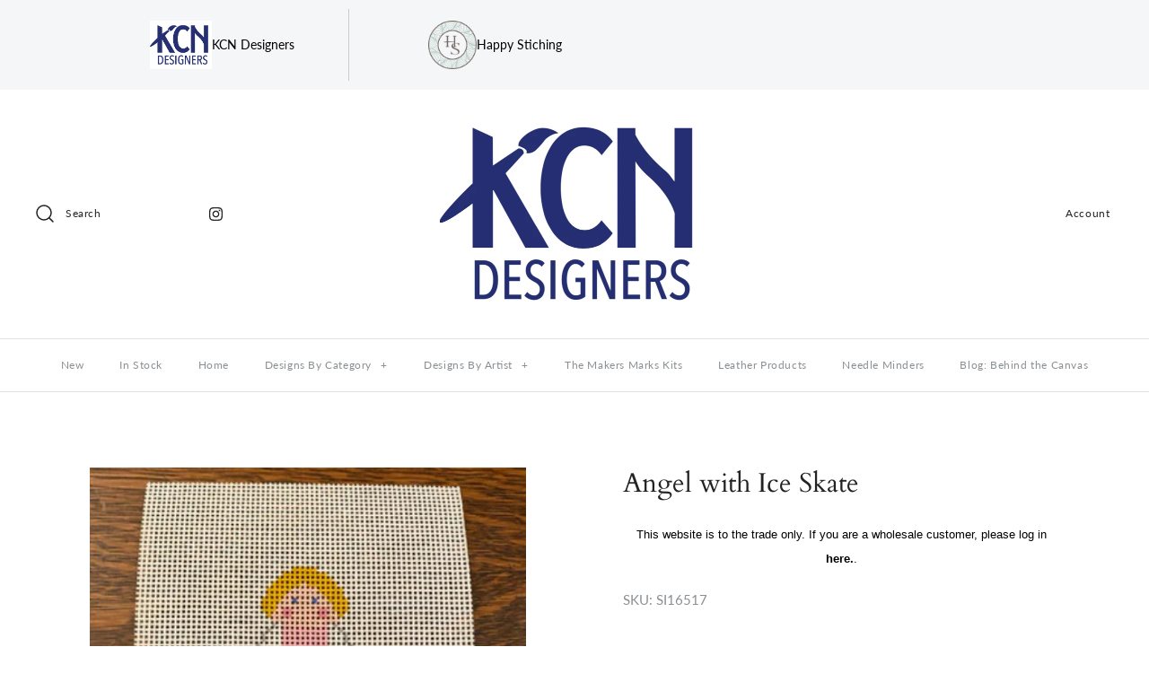

--- FILE ---
content_type: text/html; charset=utf-8
request_url: https://kcndesigners.com/products/angel-with-ice-skate
body_size: 31293
content:
<!DOCTYPE html>
<html class="no-js" lang="en">
<head>
  <!-- Symmetry 4.4.3 -->
  <meta charset="UTF-8">
  <meta http-equiv="X-UA-Compatible" content="IE=edge,chrome=1">
  <meta name="viewport" content="width=device-width,initial-scale=1.0" />
  <meta name="theme-color" content="#232323">

  
  <link rel="shortcut icon" href="//kcndesigners.com/cdn/shop/files/Screen_Shot_2019-07-29_at_8.07.38_PM_840fda5e-1ef1-4e6e-aea5-d2ce3dba33ae.png?v=1614297474" type="image/png" />
  

  <title>
    Angel with Ice Skate &ndash; KCN Designers
  </title>
  
  <meta name="description" content="13 mesh 2 1/4&quot; X 3&quot;" />
  
  <link rel="canonical" href="https://kcndesigners.com/products/angel-with-ice-skate" />

  




<meta property="og:site_name" content="KCN Designers">
<meta property="og:url" content="https://kcndesigners.com/products/angel-with-ice-skate">
<meta property="og:title" content="Angel with Ice Skate">
<meta property="og:type" content="product">
<meta property="og:description" content="13 mesh 2 1/4&quot; X 3&quot;">

  <meta property="og:price:amount" content="17.00">
  <meta property="og:price:currency" content="USD">

<meta property="og:image" content="http://kcndesigners.com/cdn/shop/products/ScreenShot2022-03-02at10.08.18PM_1200x1200.png?v=1646280526">
<meta property="og:image:secure_url" content="https://kcndesigners.com/cdn/shop/products/ScreenShot2022-03-02at10.08.18PM_1200x1200.png?v=1646280526">


<meta name="twitter:card" content="summary_large_image">
<meta name="twitter:title" content="Angel with Ice Skate">
<meta name="twitter:description" content="13 mesh 2 1/4&quot; X 3&quot;">


  <link href="//kcndesigners.com/cdn/shop/t/3/assets/styles.scss.css?v=95667038573979190451768191925" rel="stylesheet" type="text/css" media="all" />

  <script src="https://code.jquery.com/jquery-3.3.1.min.js" type="text/javascript"></script>

  

  <script>window.performance && window.performance.mark && window.performance.mark('shopify.content_for_header.start');</script><meta id="shopify-digital-wallet" name="shopify-digital-wallet" content="/20353059/digital_wallets/dialog">
<meta name="shopify-checkout-api-token" content="b3d2422e9415914f23ce8e63320ccf61">
<meta id="in-context-paypal-metadata" data-shop-id="20353059" data-venmo-supported="true" data-environment="production" data-locale="en_US" data-paypal-v4="true" data-currency="USD">
<link rel="alternate" type="application/json+oembed" href="https://kcndesigners.com/products/angel-with-ice-skate.oembed">
<script async="async" src="/checkouts/internal/preloads.js?locale=en-US"></script>
<link rel="preconnect" href="https://shop.app" crossorigin="anonymous">
<script async="async" src="https://shop.app/checkouts/internal/preloads.js?locale=en-US&shop_id=20353059" crossorigin="anonymous"></script>
<script id="apple-pay-shop-capabilities" type="application/json">{"shopId":20353059,"countryCode":"US","currencyCode":"USD","merchantCapabilities":["supports3DS"],"merchantId":"gid:\/\/shopify\/Shop\/20353059","merchantName":"KCN Designers","requiredBillingContactFields":["postalAddress","email","phone"],"requiredShippingContactFields":["postalAddress","email","phone"],"shippingType":"shipping","supportedNetworks":["visa","masterCard","amex","discover","elo","jcb"],"total":{"type":"pending","label":"KCN Designers","amount":"1.00"},"shopifyPaymentsEnabled":true,"supportsSubscriptions":true}</script>
<script id="shopify-features" type="application/json">{"accessToken":"b3d2422e9415914f23ce8e63320ccf61","betas":["rich-media-storefront-analytics"],"domain":"kcndesigners.com","predictiveSearch":true,"shopId":20353059,"locale":"en"}</script>
<script>var Shopify = Shopify || {};
Shopify.shop = "kcn-designers.myshopify.com";
Shopify.locale = "en";
Shopify.currency = {"active":"USD","rate":"1.0"};
Shopify.country = "US";
Shopify.theme = {"name":"Symmetry","id":46198128698,"schema_name":"Symmetry","schema_version":"4.4.3","theme_store_id":568,"role":"main"};
Shopify.theme.handle = "null";
Shopify.theme.style = {"id":null,"handle":null};
Shopify.cdnHost = "kcndesigners.com/cdn";
Shopify.routes = Shopify.routes || {};
Shopify.routes.root = "/";</script>
<script type="module">!function(o){(o.Shopify=o.Shopify||{}).modules=!0}(window);</script>
<script>!function(o){function n(){var o=[];function n(){o.push(Array.prototype.slice.apply(arguments))}return n.q=o,n}var t=o.Shopify=o.Shopify||{};t.loadFeatures=n(),t.autoloadFeatures=n()}(window);</script>
<script>
  window.ShopifyPay = window.ShopifyPay || {};
  window.ShopifyPay.apiHost = "shop.app\/pay";
  window.ShopifyPay.redirectState = null;
</script>
<script id="shop-js-analytics" type="application/json">{"pageType":"product"}</script>
<script defer="defer" async type="module" src="//kcndesigners.com/cdn/shopifycloud/shop-js/modules/v2/client.init-shop-cart-sync_BN7fPSNr.en.esm.js"></script>
<script defer="defer" async type="module" src="//kcndesigners.com/cdn/shopifycloud/shop-js/modules/v2/chunk.common_Cbph3Kss.esm.js"></script>
<script defer="defer" async type="module" src="//kcndesigners.com/cdn/shopifycloud/shop-js/modules/v2/chunk.modal_DKumMAJ1.esm.js"></script>
<script type="module">
  await import("//kcndesigners.com/cdn/shopifycloud/shop-js/modules/v2/client.init-shop-cart-sync_BN7fPSNr.en.esm.js");
await import("//kcndesigners.com/cdn/shopifycloud/shop-js/modules/v2/chunk.common_Cbph3Kss.esm.js");
await import("//kcndesigners.com/cdn/shopifycloud/shop-js/modules/v2/chunk.modal_DKumMAJ1.esm.js");

  window.Shopify.SignInWithShop?.initShopCartSync?.({"fedCMEnabled":true,"windoidEnabled":true});

</script>
<script>
  window.Shopify = window.Shopify || {};
  if (!window.Shopify.featureAssets) window.Shopify.featureAssets = {};
  window.Shopify.featureAssets['shop-js'] = {"shop-cart-sync":["modules/v2/client.shop-cart-sync_CJVUk8Jm.en.esm.js","modules/v2/chunk.common_Cbph3Kss.esm.js","modules/v2/chunk.modal_DKumMAJ1.esm.js"],"init-fed-cm":["modules/v2/client.init-fed-cm_7Fvt41F4.en.esm.js","modules/v2/chunk.common_Cbph3Kss.esm.js","modules/v2/chunk.modal_DKumMAJ1.esm.js"],"init-shop-email-lookup-coordinator":["modules/v2/client.init-shop-email-lookup-coordinator_Cc088_bR.en.esm.js","modules/v2/chunk.common_Cbph3Kss.esm.js","modules/v2/chunk.modal_DKumMAJ1.esm.js"],"init-windoid":["modules/v2/client.init-windoid_hPopwJRj.en.esm.js","modules/v2/chunk.common_Cbph3Kss.esm.js","modules/v2/chunk.modal_DKumMAJ1.esm.js"],"shop-button":["modules/v2/client.shop-button_B0jaPSNF.en.esm.js","modules/v2/chunk.common_Cbph3Kss.esm.js","modules/v2/chunk.modal_DKumMAJ1.esm.js"],"shop-cash-offers":["modules/v2/client.shop-cash-offers_DPIskqss.en.esm.js","modules/v2/chunk.common_Cbph3Kss.esm.js","modules/v2/chunk.modal_DKumMAJ1.esm.js"],"shop-toast-manager":["modules/v2/client.shop-toast-manager_CK7RT69O.en.esm.js","modules/v2/chunk.common_Cbph3Kss.esm.js","modules/v2/chunk.modal_DKumMAJ1.esm.js"],"init-shop-cart-sync":["modules/v2/client.init-shop-cart-sync_BN7fPSNr.en.esm.js","modules/v2/chunk.common_Cbph3Kss.esm.js","modules/v2/chunk.modal_DKumMAJ1.esm.js"],"init-customer-accounts-sign-up":["modules/v2/client.init-customer-accounts-sign-up_CfPf4CXf.en.esm.js","modules/v2/client.shop-login-button_DeIztwXF.en.esm.js","modules/v2/chunk.common_Cbph3Kss.esm.js","modules/v2/chunk.modal_DKumMAJ1.esm.js"],"pay-button":["modules/v2/client.pay-button_CgIwFSYN.en.esm.js","modules/v2/chunk.common_Cbph3Kss.esm.js","modules/v2/chunk.modal_DKumMAJ1.esm.js"],"init-customer-accounts":["modules/v2/client.init-customer-accounts_DQ3x16JI.en.esm.js","modules/v2/client.shop-login-button_DeIztwXF.en.esm.js","modules/v2/chunk.common_Cbph3Kss.esm.js","modules/v2/chunk.modal_DKumMAJ1.esm.js"],"avatar":["modules/v2/client.avatar_BTnouDA3.en.esm.js"],"init-shop-for-new-customer-accounts":["modules/v2/client.init-shop-for-new-customer-accounts_CsZy_esa.en.esm.js","modules/v2/client.shop-login-button_DeIztwXF.en.esm.js","modules/v2/chunk.common_Cbph3Kss.esm.js","modules/v2/chunk.modal_DKumMAJ1.esm.js"],"shop-follow-button":["modules/v2/client.shop-follow-button_BRMJjgGd.en.esm.js","modules/v2/chunk.common_Cbph3Kss.esm.js","modules/v2/chunk.modal_DKumMAJ1.esm.js"],"checkout-modal":["modules/v2/client.checkout-modal_B9Drz_yf.en.esm.js","modules/v2/chunk.common_Cbph3Kss.esm.js","modules/v2/chunk.modal_DKumMAJ1.esm.js"],"shop-login-button":["modules/v2/client.shop-login-button_DeIztwXF.en.esm.js","modules/v2/chunk.common_Cbph3Kss.esm.js","modules/v2/chunk.modal_DKumMAJ1.esm.js"],"lead-capture":["modules/v2/client.lead-capture_DXYzFM3R.en.esm.js","modules/v2/chunk.common_Cbph3Kss.esm.js","modules/v2/chunk.modal_DKumMAJ1.esm.js"],"shop-login":["modules/v2/client.shop-login_CA5pJqmO.en.esm.js","modules/v2/chunk.common_Cbph3Kss.esm.js","modules/v2/chunk.modal_DKumMAJ1.esm.js"],"payment-terms":["modules/v2/client.payment-terms_BxzfvcZJ.en.esm.js","modules/v2/chunk.common_Cbph3Kss.esm.js","modules/v2/chunk.modal_DKumMAJ1.esm.js"]};
</script>
<script>(function() {
  var isLoaded = false;
  function asyncLoad() {
    if (isLoaded) return;
    isLoaded = true;
    var urls = ["https:\/\/cdn.nfcube.com\/instafeed-dcc95d47bdececb9ec7bf5960fb0fbc3.js?shop=kcn-designers.myshopify.com","https:\/\/omnisnippet1.com\/platforms\/shopify.js?source=scriptTag\u0026v=2025-05-15T12\u0026shop=kcn-designers.myshopify.com"];
    for (var i = 0; i < urls.length; i++) {
      var s = document.createElement('script');
      s.type = 'text/javascript';
      s.async = true;
      s.src = urls[i];
      var x = document.getElementsByTagName('script')[0];
      x.parentNode.insertBefore(s, x);
    }
  };
  if(window.attachEvent) {
    window.attachEvent('onload', asyncLoad);
  } else {
    window.addEventListener('load', asyncLoad, false);
  }
})();</script>
<script id="__st">var __st={"a":20353059,"offset":-21600,"reqid":"ca6e269b-e5df-4ea2-afb5-2c573380e38f-1769772976","pageurl":"kcndesigners.com\/products\/angel-with-ice-skate","u":"d1c2416c5200","p":"product","rtyp":"product","rid":6754173091898};</script>
<script>window.ShopifyPaypalV4VisibilityTracking = true;</script>
<script id="captcha-bootstrap">!function(){'use strict';const t='contact',e='account',n='new_comment',o=[[t,t],['blogs',n],['comments',n],[t,'customer']],c=[[e,'customer_login'],[e,'guest_login'],[e,'recover_customer_password'],[e,'create_customer']],r=t=>t.map((([t,e])=>`form[action*='/${t}']:not([data-nocaptcha='true']) input[name='form_type'][value='${e}']`)).join(','),a=t=>()=>t?[...document.querySelectorAll(t)].map((t=>t.form)):[];function s(){const t=[...o],e=r(t);return a(e)}const i='password',u='form_key',d=['recaptcha-v3-token','g-recaptcha-response','h-captcha-response',i],f=()=>{try{return window.sessionStorage}catch{return}},m='__shopify_v',_=t=>t.elements[u];function p(t,e,n=!1){try{const o=window.sessionStorage,c=JSON.parse(o.getItem(e)),{data:r}=function(t){const{data:e,action:n}=t;return t[m]||n?{data:e,action:n}:{data:t,action:n}}(c);for(const[e,n]of Object.entries(r))t.elements[e]&&(t.elements[e].value=n);n&&o.removeItem(e)}catch(o){console.error('form repopulation failed',{error:o})}}const l='form_type',E='cptcha';function T(t){t.dataset[E]=!0}const w=window,h=w.document,L='Shopify',v='ce_forms',y='captcha';let A=!1;((t,e)=>{const n=(g='f06e6c50-85a8-45c8-87d0-21a2b65856fe',I='https://cdn.shopify.com/shopifycloud/storefront-forms-hcaptcha/ce_storefront_forms_captcha_hcaptcha.v1.5.2.iife.js',D={infoText:'Protected by hCaptcha',privacyText:'Privacy',termsText:'Terms'},(t,e,n)=>{const o=w[L][v],c=o.bindForm;if(c)return c(t,g,e,D).then(n);var r;o.q.push([[t,g,e,D],n]),r=I,A||(h.body.append(Object.assign(h.createElement('script'),{id:'captcha-provider',async:!0,src:r})),A=!0)});var g,I,D;w[L]=w[L]||{},w[L][v]=w[L][v]||{},w[L][v].q=[],w[L][y]=w[L][y]||{},w[L][y].protect=function(t,e){n(t,void 0,e),T(t)},Object.freeze(w[L][y]),function(t,e,n,w,h,L){const[v,y,A,g]=function(t,e,n){const i=e?o:[],u=t?c:[],d=[...i,...u],f=r(d),m=r(i),_=r(d.filter((([t,e])=>n.includes(e))));return[a(f),a(m),a(_),s()]}(w,h,L),I=t=>{const e=t.target;return e instanceof HTMLFormElement?e:e&&e.form},D=t=>v().includes(t);t.addEventListener('submit',(t=>{const e=I(t);if(!e)return;const n=D(e)&&!e.dataset.hcaptchaBound&&!e.dataset.recaptchaBound,o=_(e),c=g().includes(e)&&(!o||!o.value);(n||c)&&t.preventDefault(),c&&!n&&(function(t){try{if(!f())return;!function(t){const e=f();if(!e)return;const n=_(t);if(!n)return;const o=n.value;o&&e.removeItem(o)}(t);const e=Array.from(Array(32),(()=>Math.random().toString(36)[2])).join('');!function(t,e){_(t)||t.append(Object.assign(document.createElement('input'),{type:'hidden',name:u})),t.elements[u].value=e}(t,e),function(t,e){const n=f();if(!n)return;const o=[...t.querySelectorAll(`input[type='${i}']`)].map((({name:t})=>t)),c=[...d,...o],r={};for(const[a,s]of new FormData(t).entries())c.includes(a)||(r[a]=s);n.setItem(e,JSON.stringify({[m]:1,action:t.action,data:r}))}(t,e)}catch(e){console.error('failed to persist form',e)}}(e),e.submit())}));const S=(t,e)=>{t&&!t.dataset[E]&&(n(t,e.some((e=>e===t))),T(t))};for(const o of['focusin','change'])t.addEventListener(o,(t=>{const e=I(t);D(e)&&S(e,y())}));const B=e.get('form_key'),M=e.get(l),P=B&&M;t.addEventListener('DOMContentLoaded',(()=>{const t=y();if(P)for(const e of t)e.elements[l].value===M&&p(e,B);[...new Set([...A(),...v().filter((t=>'true'===t.dataset.shopifyCaptcha))])].forEach((e=>S(e,t)))}))}(h,new URLSearchParams(w.location.search),n,t,e,['guest_login'])})(!0,!0)}();</script>
<script integrity="sha256-4kQ18oKyAcykRKYeNunJcIwy7WH5gtpwJnB7kiuLZ1E=" data-source-attribution="shopify.loadfeatures" defer="defer" src="//kcndesigners.com/cdn/shopifycloud/storefront/assets/storefront/load_feature-a0a9edcb.js" crossorigin="anonymous"></script>
<script crossorigin="anonymous" defer="defer" src="//kcndesigners.com/cdn/shopifycloud/storefront/assets/shopify_pay/storefront-65b4c6d7.js?v=20250812"></script>
<script data-source-attribution="shopify.dynamic_checkout.dynamic.init">var Shopify=Shopify||{};Shopify.PaymentButton=Shopify.PaymentButton||{isStorefrontPortableWallets:!0,init:function(){window.Shopify.PaymentButton.init=function(){};var t=document.createElement("script");t.src="https://kcndesigners.com/cdn/shopifycloud/portable-wallets/latest/portable-wallets.en.js",t.type="module",document.head.appendChild(t)}};
</script>
<script data-source-attribution="shopify.dynamic_checkout.buyer_consent">
  function portableWalletsHideBuyerConsent(e){var t=document.getElementById("shopify-buyer-consent"),n=document.getElementById("shopify-subscription-policy-button");t&&n&&(t.classList.add("hidden"),t.setAttribute("aria-hidden","true"),n.removeEventListener("click",e))}function portableWalletsShowBuyerConsent(e){var t=document.getElementById("shopify-buyer-consent"),n=document.getElementById("shopify-subscription-policy-button");t&&n&&(t.classList.remove("hidden"),t.removeAttribute("aria-hidden"),n.addEventListener("click",e))}window.Shopify?.PaymentButton&&(window.Shopify.PaymentButton.hideBuyerConsent=portableWalletsHideBuyerConsent,window.Shopify.PaymentButton.showBuyerConsent=portableWalletsShowBuyerConsent);
</script>
<script>
  function portableWalletsCleanup(e){e&&e.src&&console.error("Failed to load portable wallets script "+e.src);var t=document.querySelectorAll("shopify-accelerated-checkout .shopify-payment-button__skeleton, shopify-accelerated-checkout-cart .wallet-cart-button__skeleton"),e=document.getElementById("shopify-buyer-consent");for(let e=0;e<t.length;e++)t[e].remove();e&&e.remove()}function portableWalletsNotLoadedAsModule(e){e instanceof ErrorEvent&&"string"==typeof e.message&&e.message.includes("import.meta")&&"string"==typeof e.filename&&e.filename.includes("portable-wallets")&&(window.removeEventListener("error",portableWalletsNotLoadedAsModule),window.Shopify.PaymentButton.failedToLoad=e,"loading"===document.readyState?document.addEventListener("DOMContentLoaded",window.Shopify.PaymentButton.init):window.Shopify.PaymentButton.init())}window.addEventListener("error",portableWalletsNotLoadedAsModule);
</script>

<script type="module" src="https://kcndesigners.com/cdn/shopifycloud/portable-wallets/latest/portable-wallets.en.js" onError="portableWalletsCleanup(this)" crossorigin="anonymous"></script>
<script nomodule>
  document.addEventListener("DOMContentLoaded", portableWalletsCleanup);
</script>

<link id="shopify-accelerated-checkout-styles" rel="stylesheet" media="screen" href="https://kcndesigners.com/cdn/shopifycloud/portable-wallets/latest/accelerated-checkout-backwards-compat.css" crossorigin="anonymous">
<style id="shopify-accelerated-checkout-cart">
        #shopify-buyer-consent {
  margin-top: 1em;
  display: inline-block;
  width: 100%;
}

#shopify-buyer-consent.hidden {
  display: none;
}

#shopify-subscription-policy-button {
  background: none;
  border: none;
  padding: 0;
  text-decoration: underline;
  font-size: inherit;
  cursor: pointer;
}

#shopify-subscription-policy-button::before {
  box-shadow: none;
}

      </style>

<script>window.performance && window.performance.mark && window.performance.mark('shopify.content_for_header.end');</script>

  <script>
    Shopify.money_format = "\u003cspan class=hidePrice\u003e${{amount}}\u003c\/span\u003e ";
    window.theme = window.theme || {};
    theme.jQuery = jQuery;
    theme.money_format = "\u003cspan class=hidePrice\u003e${{amount}}\u003c\/span\u003e ";
    theme.money_container = 'span.theme-money';
    document.documentElement.className = document.documentElement.className.replace('no-js', '');
  </script>
<script type="text/javascript">var customerIsLogged = false;var hidePriceStoreID = 597;var customerAccountsEnabled = false;</script><script type="text/javascript">var customerAccountsEnabled = true;</script><style>.hidePrice{display:none;}form[action*="/cart/add"] button, form button[name="add"], form[action*="/cart/add"] input[type="submit"], a[href*="/cart"] {display:none;}</style><script type="text/javascript">var intervalId = null;var varCounter = 0;var containScriptTagFirstControll = false;var containScriptTagSecondControll = false;window.onload = function() {scripts = document.getElementsByTagName("script");for (var i = 0; i < scripts.length; i++) {if (scripts[i].src.includes("/js/main.js")) {containScriptTagFirstControll = true;}}if (!containScriptTagFirstControll) {intervalId = setInterval(function() {if(varCounter < 5) {varCounter++;scripts = document.getElementsByTagName("script");for (var i = 0; i < scripts.length; i++) {if (scripts[i].src.includes("/js/main.js")) {containScriptTagSecondControll = true;}}} else {if (!containScriptTagSecondControll && typeof jQuery !== "undefined") {jQuery(".hidePrice").show();jQuery("form[action*='/cart/add'] button").show();jQuery("form button[name='add']").show();jQuery("a[href*='/cart']").show();}  clearInterval(intervalId);}}, 50);} }</script><script type="text/javascript">var verifyCustmersScripttags = [{"scripttags":"storage.googleapis.com\/singleton-software-bucket\/verifycustomers\/prod\/main.js","scripttags_pro":"storage.googleapis.com\/singleton-software-bucket\/verifycustomers\/prod\/main_pro.js"},{"scripttags":"storage.googleapis.com\/singleton-software-bucket\/verifycustomers\/prod\/main_v2.js","scripttags_pro":"storage.googleapis.com\/singleton-software-bucket\/verifycustomers\/prod\/main_v2_pro.js"},{"scripttags":"storage.googleapis.com\/singleton-software-bucket\/verifycustomers\/prod\/main_v3.js","scripttags_pro":"storage.googleapis.com\/singleton-software-bucket\/verifycustomers\/prod\/main_v3_pro.js"},{"scripttags":"storage.googleapis.com\/singleton-software-bucket\/verifycustomers\/prod\/main_v4.js","scripttags_pro":"storage.googleapis.com\/singleton-software-bucket\/verifycustomers\/prod\/main_v4_pro.js"},{"scripttags":"storage.googleapis.com\/singleton-software-bucket\/verifycustomers\/prod\/main_v5.js","scripttags_pro":"storage.googleapis.com\/singleton-software-bucket\/verifycustomers\/prod\/main_v5_pro.js"},{"scripttags":"storage.googleapis.com\/singleton-software-bucket\/verifycustomers\/prod\/main_v6.js","scripttags_pro":"storage.googleapis.com\/singleton-software-bucket\/verifycustomers\/prod\/main_v6_pro.js"}];</script>
<script type="text/javascript">
	var customerApproved = false;
  	var customerAccountEnabled = false;
  	var vcElementsToShowMessageForVisitors = '.hidePrice';
</script>

	<script type="text/javascript">
		var customerAccountEnabled = true;
	</script>
	
	
	
	
    
	
		
	
	
		
			<div id="verifyCustomersStyles">
                <style>
                    .hidePrice {display:none !important;}
                </style>
			</div>
        
	

<script type="text/javascript">var showMessageBoxInsteadOfPrices = '1';var messageForVisitors = 'This website is to the trade only.  If you are a wholesale customer, please log in {LOGIN}.';var loginLinkText = 'here.';var registrationLinkText = 'Registration';var backgroundColorOfMassageBox = '#ffffff';var textColorOfMassageBox = '#000000';var fontSize = '13';var showBorderOnMessageBox = '0';var showBorderRadiusOnMessageBox = '1';var inheritFonts = '0';var borderWidth = '1';var borderColorOfMassageBox = '#000000';var returnToPreviousPage = '0';var canApproveBasedOnTags = '0';var hasShowHideProducts = '0';var showHideProductsType = '1';var elementsToShowMessageForVisitors = '.hidePrice';var smallCartpath = 'a[href*="/cart"]';var addToCartButtonPath = 'form[action*="/cart/add"] button, form button[name="add"], form[action*="/cart/add"] input[type="submit"]';var customDisabledPaths = '.shopify-payment-button,.product-form';var sendMailToAdminAfterRegistration = '1';var adminEmails = 'kcndesigners@gmail.com';var sendMailToCustomerAfterApprove = '1';var redirectToPage = '';var displayType = '2';var useRegistrationFormFields = '1';var color_of_labels = '#000000';var border_color_of_focused_field = '#5cd3b4';var background_color_of_submit_button = '#999999';var form_title = '';var submit_label = 'Submit';var registration_desc = '';var blank_fields_warning = 'These fields can not be empty, must be checked, or have to be valid';var show_link_to_login = '0';var login_label = 'Log in';var show_required_fields = '1';var functionality_type = '1';var notApprovedLoginMessage = 'Your account is not approved now, we will inform you about approving by email';</script><div id="verifyCustomersConfigStyles"><style>a[href*="/cart"]{display:none !important}form[action*="/cart/add"] button, form button[name="add"], form[action*="/cart/add"] input[type="submit"]{display:none !important}.shopify-payment-button,.product-form{display:none !important}</style></div>


    <script type="text/javascript">
        var intervalId = null;
        var varCounter = 0;
        var containScriptTagFirstControll = false;
        var containScriptTagSecondControll = false;
        window.onload = function() {
            vcAllScripts = document.getElementsByTagName("script");
            for (var i = 0; i < vcAllScripts.length; i++) {
                for (var j = 0; j < verifyCustmersScripttags.length; j++) {
                    if (vcAllScripts[i].src.includes(verifyCustmersScripttags[j].scripttags) || vcAllScripts[i].src.includes(verifyCustmersScripttags[j].scripttags_pro)) {
                        containScriptTagFirstControll = true;
                    }
                }
            }
            if (!containScriptTagFirstControll) {
                intervalId = setInterval(function() {
                    if (varCounter < 5) {
                        varCounter++;
                        vcAllScripts = document.getElementsByTagName("script");
                        for (var i = 0; i < vcAllScripts.length; i++) {
                            for (var j = 0; j < verifyCustmersScripttags.length; j++) {
                                if (vcAllScripts[i].src.includes(verifyCustmersScripttags[j].scripttags) || vcAllScripts[i].src.includes(verifyCustmersScripttags[j].scripttags_pro)) {
                                    containScriptTagSecondControll = true;
                                }
                            }
                        }
                    } else {
                        if (!containScriptTagSecondControll) {
                            verifyCustomersStyles = document.getElementById("verifyCustomersStyles");
                            verifyCustomersStyles.parentNode.removeChild(verifyCustomersStyles);
                            verifyCustomersConfigStyles = document.getElementById("verifyCustomersConfigStyles");
                            verifyCustomersConfigStyles.parentNode.removeChild(verifyCustomersConfigStyles);
                        }
                        clearInterval(intervalId);
                    }
                }, 100);
            }
        }
    </script>

<!-- BEGIN app block: shopify://apps/singleton-verify-customers/blocks/app-block/442187bd-1b53-4604-802b-3ad4a61e44cc -->
    

    
    
    
    
    
    
    
    

    
        
        
        
        
          <!-- BEGIN app snippet: init -->

<script type="text/javascript">
    var customerApproved = false;
    var customerAccountEnabled = false;
    var vcElementsToShowMessageForVisitors = '.hidePrice';
</script>

    <script type="text/javascript">
        var customerAccountEnabled = true;
    </script>
    
    
    
    
    
    
        
    
    
        
            <div id="verifyCustomersStyles" class="tae">
                <style>
                    .hidePrice {display:none !important;}
                </style>
            </div>
            
            <div id="verifyCustomersConfigStyles" class="tae">
                <style>
                    a[href*="/cart"], form[action*="/cart/add"] button, form button[name="add"], form[action*="/cart/add"] input[type="submit"], .shopify-payment-button,.product-form {display:none !important}
                </style>
            </div>
        
    





<!-- END app snippet -->
        
        <!-- BEGIN app snippet: configs --><script type="text/javascript">
    

    var showMessageBoxInsteadOfPrices = '1';
    var messageForVisitors = 'This website is to the trade only.  If you are a wholesale customer, please log in {LOGIN}.';
    var loginLinkText = 'here.';
    var registrationLinkText = 'Registration';
    var backgroundColorOfMassageBox = '#ffffff';
    var textColorOfMassageBox = '#000000';
    var fontSize = '13';
    var showBorderOnMessageBox = '0';
    var showBorderRadiusOnMessageBox = '1';
    var inheritFonts = '0';
    var borderWidth = '1';
    var borderColorOfMassageBox = '#000000';
    var returnToPreviousPage = '0';
    var canApproveBasedOnTags = '0';
    var hasShowHideProducts = '0';
    var showHideProductsType = '1';
    var smallCartpath = 'a[href*="/cart"]';
    var addToCartButtonPath = 'form[action*="/cart/add"] button, form button[name="add"], form[action*="/cart/add"] input[type="submit"]';
    var customDisabledPaths = '.shopify-payment-button,.product-form';
    var sendMailToAdminAfterRegistration = '1';
    var adminEmails = 'kcndesigners@gmail.com';
    var sendMailToCustomerAfterApprove = '1';
    var redirectToPage = '';
    var displayType = '2';
    var functionality_type = '1';
    var psNotApprovedLoginMessage = 'Your account is not approved now, we will inform you about approving by email';

    var vc_show_hide_products = [];
    var vc_collections_products_ids = {};
    
    

    var vcIsCart = false;
    
    var vcIsHomePage = false;
    
    var vcIsAccountPage = false;
    

    var vc_customer_tags = JSON.parse(JSON.stringify(null));
    var vc_approving_tags = [];
</script>
<!-- END app snippet -->
        <!-- BEGIN app snippet: extended-registration -->
<!-- END app snippet -->
        <!-- BEGIN app snippet: scripts -->

    <script src='https://cdn.shopify.com/extensions/019b12f7-1215-74f3-99e6-b6fbca22c443/singleton-verify-customers-16/assets/main.js' defer></script>

<!-- END app snippet -->
    



<!-- END app block --><link href="https://monorail-edge.shopifysvc.com" rel="dns-prefetch">
<script>(function(){if ("sendBeacon" in navigator && "performance" in window) {try {var session_token_from_headers = performance.getEntriesByType('navigation')[0].serverTiming.find(x => x.name == '_s').description;} catch {var session_token_from_headers = undefined;}var session_cookie_matches = document.cookie.match(/_shopify_s=([^;]*)/);var session_token_from_cookie = session_cookie_matches && session_cookie_matches.length === 2 ? session_cookie_matches[1] : "";var session_token = session_token_from_headers || session_token_from_cookie || "";function handle_abandonment_event(e) {var entries = performance.getEntries().filter(function(entry) {return /monorail-edge.shopifysvc.com/.test(entry.name);});if (!window.abandonment_tracked && entries.length === 0) {window.abandonment_tracked = true;var currentMs = Date.now();var navigation_start = performance.timing.navigationStart;var payload = {shop_id: 20353059,url: window.location.href,navigation_start,duration: currentMs - navigation_start,session_token,page_type: "product"};window.navigator.sendBeacon("https://monorail-edge.shopifysvc.com/v1/produce", JSON.stringify({schema_id: "online_store_buyer_site_abandonment/1.1",payload: payload,metadata: {event_created_at_ms: currentMs,event_sent_at_ms: currentMs}}));}}window.addEventListener('pagehide', handle_abandonment_event);}}());</script>
<script id="web-pixels-manager-setup">(function e(e,d,r,n,o){if(void 0===o&&(o={}),!Boolean(null===(a=null===(i=window.Shopify)||void 0===i?void 0:i.analytics)||void 0===a?void 0:a.replayQueue)){var i,a;window.Shopify=window.Shopify||{};var t=window.Shopify;t.analytics=t.analytics||{};var s=t.analytics;s.replayQueue=[],s.publish=function(e,d,r){return s.replayQueue.push([e,d,r]),!0};try{self.performance.mark("wpm:start")}catch(e){}var l=function(){var e={modern:/Edge?\/(1{2}[4-9]|1[2-9]\d|[2-9]\d{2}|\d{4,})\.\d+(\.\d+|)|Firefox\/(1{2}[4-9]|1[2-9]\d|[2-9]\d{2}|\d{4,})\.\d+(\.\d+|)|Chrom(ium|e)\/(9{2}|\d{3,})\.\d+(\.\d+|)|(Maci|X1{2}).+ Version\/(15\.\d+|(1[6-9]|[2-9]\d|\d{3,})\.\d+)([,.]\d+|)( \(\w+\)|)( Mobile\/\w+|) Safari\/|Chrome.+OPR\/(9{2}|\d{3,})\.\d+\.\d+|(CPU[ +]OS|iPhone[ +]OS|CPU[ +]iPhone|CPU IPhone OS|CPU iPad OS)[ +]+(15[._]\d+|(1[6-9]|[2-9]\d|\d{3,})[._]\d+)([._]\d+|)|Android:?[ /-](13[3-9]|1[4-9]\d|[2-9]\d{2}|\d{4,})(\.\d+|)(\.\d+|)|Android.+Firefox\/(13[5-9]|1[4-9]\d|[2-9]\d{2}|\d{4,})\.\d+(\.\d+|)|Android.+Chrom(ium|e)\/(13[3-9]|1[4-9]\d|[2-9]\d{2}|\d{4,})\.\d+(\.\d+|)|SamsungBrowser\/([2-9]\d|\d{3,})\.\d+/,legacy:/Edge?\/(1[6-9]|[2-9]\d|\d{3,})\.\d+(\.\d+|)|Firefox\/(5[4-9]|[6-9]\d|\d{3,})\.\d+(\.\d+|)|Chrom(ium|e)\/(5[1-9]|[6-9]\d|\d{3,})\.\d+(\.\d+|)([\d.]+$|.*Safari\/(?![\d.]+ Edge\/[\d.]+$))|(Maci|X1{2}).+ Version\/(10\.\d+|(1[1-9]|[2-9]\d|\d{3,})\.\d+)([,.]\d+|)( \(\w+\)|)( Mobile\/\w+|) Safari\/|Chrome.+OPR\/(3[89]|[4-9]\d|\d{3,})\.\d+\.\d+|(CPU[ +]OS|iPhone[ +]OS|CPU[ +]iPhone|CPU IPhone OS|CPU iPad OS)[ +]+(10[._]\d+|(1[1-9]|[2-9]\d|\d{3,})[._]\d+)([._]\d+|)|Android:?[ /-](13[3-9]|1[4-9]\d|[2-9]\d{2}|\d{4,})(\.\d+|)(\.\d+|)|Mobile Safari.+OPR\/([89]\d|\d{3,})\.\d+\.\d+|Android.+Firefox\/(13[5-9]|1[4-9]\d|[2-9]\d{2}|\d{4,})\.\d+(\.\d+|)|Android.+Chrom(ium|e)\/(13[3-9]|1[4-9]\d|[2-9]\d{2}|\d{4,})\.\d+(\.\d+|)|Android.+(UC? ?Browser|UCWEB|U3)[ /]?(15\.([5-9]|\d{2,})|(1[6-9]|[2-9]\d|\d{3,})\.\d+)\.\d+|SamsungBrowser\/(5\.\d+|([6-9]|\d{2,})\.\d+)|Android.+MQ{2}Browser\/(14(\.(9|\d{2,})|)|(1[5-9]|[2-9]\d|\d{3,})(\.\d+|))(\.\d+|)|K[Aa][Ii]OS\/(3\.\d+|([4-9]|\d{2,})\.\d+)(\.\d+|)/},d=e.modern,r=e.legacy,n=navigator.userAgent;return n.match(d)?"modern":n.match(r)?"legacy":"unknown"}(),u="modern"===l?"modern":"legacy",c=(null!=n?n:{modern:"",legacy:""})[u],f=function(e){return[e.baseUrl,"/wpm","/b",e.hashVersion,"modern"===e.buildTarget?"m":"l",".js"].join("")}({baseUrl:d,hashVersion:r,buildTarget:u}),m=function(e){var d=e.version,r=e.bundleTarget,n=e.surface,o=e.pageUrl,i=e.monorailEndpoint;return{emit:function(e){var a=e.status,t=e.errorMsg,s=(new Date).getTime(),l=JSON.stringify({metadata:{event_sent_at_ms:s},events:[{schema_id:"web_pixels_manager_load/3.1",payload:{version:d,bundle_target:r,page_url:o,status:a,surface:n,error_msg:t},metadata:{event_created_at_ms:s}}]});if(!i)return console&&console.warn&&console.warn("[Web Pixels Manager] No Monorail endpoint provided, skipping logging."),!1;try{return self.navigator.sendBeacon.bind(self.navigator)(i,l)}catch(e){}var u=new XMLHttpRequest;try{return u.open("POST",i,!0),u.setRequestHeader("Content-Type","text/plain"),u.send(l),!0}catch(e){return console&&console.warn&&console.warn("[Web Pixels Manager] Got an unhandled error while logging to Monorail."),!1}}}}({version:r,bundleTarget:l,surface:e.surface,pageUrl:self.location.href,monorailEndpoint:e.monorailEndpoint});try{o.browserTarget=l,function(e){var d=e.src,r=e.async,n=void 0===r||r,o=e.onload,i=e.onerror,a=e.sri,t=e.scriptDataAttributes,s=void 0===t?{}:t,l=document.createElement("script"),u=document.querySelector("head"),c=document.querySelector("body");if(l.async=n,l.src=d,a&&(l.integrity=a,l.crossOrigin="anonymous"),s)for(var f in s)if(Object.prototype.hasOwnProperty.call(s,f))try{l.dataset[f]=s[f]}catch(e){}if(o&&l.addEventListener("load",o),i&&l.addEventListener("error",i),u)u.appendChild(l);else{if(!c)throw new Error("Did not find a head or body element to append the script");c.appendChild(l)}}({src:f,async:!0,onload:function(){if(!function(){var e,d;return Boolean(null===(d=null===(e=window.Shopify)||void 0===e?void 0:e.analytics)||void 0===d?void 0:d.initialized)}()){var d=window.webPixelsManager.init(e)||void 0;if(d){var r=window.Shopify.analytics;r.replayQueue.forEach((function(e){var r=e[0],n=e[1],o=e[2];d.publishCustomEvent(r,n,o)})),r.replayQueue=[],r.publish=d.publishCustomEvent,r.visitor=d.visitor,r.initialized=!0}}},onerror:function(){return m.emit({status:"failed",errorMsg:"".concat(f," has failed to load")})},sri:function(e){var d=/^sha384-[A-Za-z0-9+/=]+$/;return"string"==typeof e&&d.test(e)}(c)?c:"",scriptDataAttributes:o}),m.emit({status:"loading"})}catch(e){m.emit({status:"failed",errorMsg:(null==e?void 0:e.message)||"Unknown error"})}}})({shopId: 20353059,storefrontBaseUrl: "https://kcndesigners.com",extensionsBaseUrl: "https://extensions.shopifycdn.com/cdn/shopifycloud/web-pixels-manager",monorailEndpoint: "https://monorail-edge.shopifysvc.com/unstable/produce_batch",surface: "storefront-renderer",enabledBetaFlags: ["2dca8a86"],webPixelsConfigList: [{"id":"137134138","configuration":"{\"apiURL\":\"https:\/\/api.omnisend.com\",\"appURL\":\"https:\/\/app.omnisend.com\",\"brandID\":\"608c821f8a48f70f34b70069\",\"trackingURL\":\"https:\/\/wt.omnisendlink.com\"}","eventPayloadVersion":"v1","runtimeContext":"STRICT","scriptVersion":"aa9feb15e63a302383aa48b053211bbb","type":"APP","apiClientId":186001,"privacyPurposes":["ANALYTICS","MARKETING","SALE_OF_DATA"],"dataSharingAdjustments":{"protectedCustomerApprovalScopes":["read_customer_address","read_customer_email","read_customer_name","read_customer_personal_data","read_customer_phone"]}},{"id":"shopify-app-pixel","configuration":"{}","eventPayloadVersion":"v1","runtimeContext":"STRICT","scriptVersion":"0450","apiClientId":"shopify-pixel","type":"APP","privacyPurposes":["ANALYTICS","MARKETING"]},{"id":"shopify-custom-pixel","eventPayloadVersion":"v1","runtimeContext":"LAX","scriptVersion":"0450","apiClientId":"shopify-pixel","type":"CUSTOM","privacyPurposes":["ANALYTICS","MARKETING"]}],isMerchantRequest: false,initData: {"shop":{"name":"KCN Designers","paymentSettings":{"currencyCode":"USD"},"myshopifyDomain":"kcn-designers.myshopify.com","countryCode":"US","storefrontUrl":"https:\/\/kcndesigners.com"},"customer":null,"cart":null,"checkout":null,"productVariants":[{"price":{"amount":17.0,"currencyCode":"USD"},"product":{"title":"Angel with Ice Skate","vendor":"Stitch-Its","id":"6754173091898","untranslatedTitle":"Angel with Ice Skate","url":"\/products\/angel-with-ice-skate","type":"Ornaments"},"id":"39558326353978","image":{"src":"\/\/kcndesigners.com\/cdn\/shop\/products\/ScreenShot2022-03-02at10.08.18PM.png?v=1646280526"},"sku":"SI16517","title":"Default Title","untranslatedTitle":"Default Title"}],"purchasingCompany":null},},"https://kcndesigners.com/cdn","1d2a099fw23dfb22ep557258f5m7a2edbae",{"modern":"","legacy":""},{"shopId":"20353059","storefrontBaseUrl":"https:\/\/kcndesigners.com","extensionBaseUrl":"https:\/\/extensions.shopifycdn.com\/cdn\/shopifycloud\/web-pixels-manager","surface":"storefront-renderer","enabledBetaFlags":"[\"2dca8a86\"]","isMerchantRequest":"false","hashVersion":"1d2a099fw23dfb22ep557258f5m7a2edbae","publish":"custom","events":"[[\"page_viewed\",{}],[\"product_viewed\",{\"productVariant\":{\"price\":{\"amount\":17.0,\"currencyCode\":\"USD\"},\"product\":{\"title\":\"Angel with Ice Skate\",\"vendor\":\"Stitch-Its\",\"id\":\"6754173091898\",\"untranslatedTitle\":\"Angel with Ice Skate\",\"url\":\"\/products\/angel-with-ice-skate\",\"type\":\"Ornaments\"},\"id\":\"39558326353978\",\"image\":{\"src\":\"\/\/kcndesigners.com\/cdn\/shop\/products\/ScreenShot2022-03-02at10.08.18PM.png?v=1646280526\"},\"sku\":\"SI16517\",\"title\":\"Default Title\",\"untranslatedTitle\":\"Default Title\"}}]]"});</script><script>
  window.ShopifyAnalytics = window.ShopifyAnalytics || {};
  window.ShopifyAnalytics.meta = window.ShopifyAnalytics.meta || {};
  window.ShopifyAnalytics.meta.currency = 'USD';
  var meta = {"product":{"id":6754173091898,"gid":"gid:\/\/shopify\/Product\/6754173091898","vendor":"Stitch-Its","type":"Ornaments","handle":"angel-with-ice-skate","variants":[{"id":39558326353978,"price":1700,"name":"Angel with Ice Skate","public_title":null,"sku":"SI16517"}],"remote":false},"page":{"pageType":"product","resourceType":"product","resourceId":6754173091898,"requestId":"ca6e269b-e5df-4ea2-afb5-2c573380e38f-1769772976"}};
  for (var attr in meta) {
    window.ShopifyAnalytics.meta[attr] = meta[attr];
  }
</script>
<script class="analytics">
  (function () {
    var customDocumentWrite = function(content) {
      var jquery = null;

      if (window.jQuery) {
        jquery = window.jQuery;
      } else if (window.Checkout && window.Checkout.$) {
        jquery = window.Checkout.$;
      }

      if (jquery) {
        jquery('body').append(content);
      }
    };

    var hasLoggedConversion = function(token) {
      if (token) {
        return document.cookie.indexOf('loggedConversion=' + token) !== -1;
      }
      return false;
    }

    var setCookieIfConversion = function(token) {
      if (token) {
        var twoMonthsFromNow = new Date(Date.now());
        twoMonthsFromNow.setMonth(twoMonthsFromNow.getMonth() + 2);

        document.cookie = 'loggedConversion=' + token + '; expires=' + twoMonthsFromNow;
      }
    }

    var trekkie = window.ShopifyAnalytics.lib = window.trekkie = window.trekkie || [];
    if (trekkie.integrations) {
      return;
    }
    trekkie.methods = [
      'identify',
      'page',
      'ready',
      'track',
      'trackForm',
      'trackLink'
    ];
    trekkie.factory = function(method) {
      return function() {
        var args = Array.prototype.slice.call(arguments);
        args.unshift(method);
        trekkie.push(args);
        return trekkie;
      };
    };
    for (var i = 0; i < trekkie.methods.length; i++) {
      var key = trekkie.methods[i];
      trekkie[key] = trekkie.factory(key);
    }
    trekkie.load = function(config) {
      trekkie.config = config || {};
      trekkie.config.initialDocumentCookie = document.cookie;
      var first = document.getElementsByTagName('script')[0];
      var script = document.createElement('script');
      script.type = 'text/javascript';
      script.onerror = function(e) {
        var scriptFallback = document.createElement('script');
        scriptFallback.type = 'text/javascript';
        scriptFallback.onerror = function(error) {
                var Monorail = {
      produce: function produce(monorailDomain, schemaId, payload) {
        var currentMs = new Date().getTime();
        var event = {
          schema_id: schemaId,
          payload: payload,
          metadata: {
            event_created_at_ms: currentMs,
            event_sent_at_ms: currentMs
          }
        };
        return Monorail.sendRequest("https://" + monorailDomain + "/v1/produce", JSON.stringify(event));
      },
      sendRequest: function sendRequest(endpointUrl, payload) {
        // Try the sendBeacon API
        if (window && window.navigator && typeof window.navigator.sendBeacon === 'function' && typeof window.Blob === 'function' && !Monorail.isIos12()) {
          var blobData = new window.Blob([payload], {
            type: 'text/plain'
          });

          if (window.navigator.sendBeacon(endpointUrl, blobData)) {
            return true;
          } // sendBeacon was not successful

        } // XHR beacon

        var xhr = new XMLHttpRequest();

        try {
          xhr.open('POST', endpointUrl);
          xhr.setRequestHeader('Content-Type', 'text/plain');
          xhr.send(payload);
        } catch (e) {
          console.log(e);
        }

        return false;
      },
      isIos12: function isIos12() {
        return window.navigator.userAgent.lastIndexOf('iPhone; CPU iPhone OS 12_') !== -1 || window.navigator.userAgent.lastIndexOf('iPad; CPU OS 12_') !== -1;
      }
    };
    Monorail.produce('monorail-edge.shopifysvc.com',
      'trekkie_storefront_load_errors/1.1',
      {shop_id: 20353059,
      theme_id: 46198128698,
      app_name: "storefront",
      context_url: window.location.href,
      source_url: "//kcndesigners.com/cdn/s/trekkie.storefront.c59ea00e0474b293ae6629561379568a2d7c4bba.min.js"});

        };
        scriptFallback.async = true;
        scriptFallback.src = '//kcndesigners.com/cdn/s/trekkie.storefront.c59ea00e0474b293ae6629561379568a2d7c4bba.min.js';
        first.parentNode.insertBefore(scriptFallback, first);
      };
      script.async = true;
      script.src = '//kcndesigners.com/cdn/s/trekkie.storefront.c59ea00e0474b293ae6629561379568a2d7c4bba.min.js';
      first.parentNode.insertBefore(script, first);
    };
    trekkie.load(
      {"Trekkie":{"appName":"storefront","development":false,"defaultAttributes":{"shopId":20353059,"isMerchantRequest":null,"themeId":46198128698,"themeCityHash":"417605698145523653","contentLanguage":"en","currency":"USD"},"isServerSideCookieWritingEnabled":true,"monorailRegion":"shop_domain","enabledBetaFlags":["65f19447","b5387b81"]},"Session Attribution":{},"S2S":{"facebookCapiEnabled":false,"source":"trekkie-storefront-renderer","apiClientId":580111}}
    );

    var loaded = false;
    trekkie.ready(function() {
      if (loaded) return;
      loaded = true;

      window.ShopifyAnalytics.lib = window.trekkie;

      var originalDocumentWrite = document.write;
      document.write = customDocumentWrite;
      try { window.ShopifyAnalytics.merchantGoogleAnalytics.call(this); } catch(error) {};
      document.write = originalDocumentWrite;

      window.ShopifyAnalytics.lib.page(null,{"pageType":"product","resourceType":"product","resourceId":6754173091898,"requestId":"ca6e269b-e5df-4ea2-afb5-2c573380e38f-1769772976","shopifyEmitted":true});

      var match = window.location.pathname.match(/checkouts\/(.+)\/(thank_you|post_purchase)/)
      var token = match? match[1]: undefined;
      if (!hasLoggedConversion(token)) {
        setCookieIfConversion(token);
        window.ShopifyAnalytics.lib.track("Viewed Product",{"currency":"USD","variantId":39558326353978,"productId":6754173091898,"productGid":"gid:\/\/shopify\/Product\/6754173091898","name":"Angel with Ice Skate","price":"17.00","sku":"SI16517","brand":"Stitch-Its","variant":null,"category":"Ornaments","nonInteraction":true,"remote":false},undefined,undefined,{"shopifyEmitted":true});
      window.ShopifyAnalytics.lib.track("monorail:\/\/trekkie_storefront_viewed_product\/1.1",{"currency":"USD","variantId":39558326353978,"productId":6754173091898,"productGid":"gid:\/\/shopify\/Product\/6754173091898","name":"Angel with Ice Skate","price":"17.00","sku":"SI16517","brand":"Stitch-Its","variant":null,"category":"Ornaments","nonInteraction":true,"remote":false,"referer":"https:\/\/kcndesigners.com\/products\/angel-with-ice-skate"});
      }
    });


        var eventsListenerScript = document.createElement('script');
        eventsListenerScript.async = true;
        eventsListenerScript.src = "//kcndesigners.com/cdn/shopifycloud/storefront/assets/shop_events_listener-3da45d37.js";
        document.getElementsByTagName('head')[0].appendChild(eventsListenerScript);

})();</script>
<script
  defer
  src="https://kcndesigners.com/cdn/shopifycloud/perf-kit/shopify-perf-kit-3.1.0.min.js"
  data-application="storefront-renderer"
  data-shop-id="20353059"
  data-render-region="gcp-us-central1"
  data-page-type="product"
  data-theme-instance-id="46198128698"
  data-theme-name="Symmetry"
  data-theme-version="4.4.3"
  data-monorail-region="shop_domain"
  data-resource-timing-sampling-rate="10"
  data-shs="true"
  data-shs-beacon="true"
  data-shs-export-with-fetch="true"
  data-shs-logs-sample-rate="1"
  data-shs-beacon-endpoint="https://kcndesigners.com/api/collect"
></script>
</head>

<body class="template-product">
  <div id="shopify-section-kcstores-header-navigation" class="shopify-section section-store-messages"><div id="section-id-kcstores-header-navigation">
    <style>
      #section-id-kcstores-header-navigation {
        --background: #f4f6f8;
        --text-1: #171717;
        --text-2: #4c4c4b;
      }
      .kcbrands-grid .kcbrands-divider {
        border-left: 1px solid #ccc;
        height: 80px;
        margin: 0 1em;
        align-self: center;
      }
    </style>
    <div class="store-messages messages-2 desktop-only" style="background: var(--background);">
      <div class="container">
        <div class="kcbrands-grid" style="display: flex; flex-wrap: wrap; gap: 2em; justify-content: flex-start; align-items: flex-start;">
            
            <div class="message message-1" style="flex: 0 1 250px; max-width: 100%; display: flex; flex-direction: column; align-items: center; justify-content: center; gap: 0.5em; padding-left: 1.5em; min-height: 100px; background: transparent;">
              <div class="message-text" style="flex: 1 1 auto; min-width: 0; display: flex; flex-direction: column; align-items: center; justify-content: center; text-align: center;">
                
                  <a href="https://kcndesigners.com/" target="_blank" rel="noopener">
                
                  <div style="display: flex; align-items: center; gap: 0.75em;">
                    
                      <img class="message-logo" src="//kcndesigners.com/cdn/shop/files/kcn-designers-logo.png?v=1751481979&width=288" alt="Logo" loading="lazy" style="max-height:3.6em; max-width:216px; height:auto; width:auto; flex-shrink:0;" />
                    
                    
                      <span class="title" style="margin: 0; font-size: 0.9em; font-family: inherit; color: #000; font-weight: normal;">KCN Designers</span>
                    
                  </div>
                  
                
                  </a>
                
              </div>
            </div>
            <br><div class="kcbrands-divider"></div>
            
            <div class="message message-2" style="flex: 0 1 250px; max-width: 100%; display: flex; flex-direction: column; align-items: center; justify-content: center; gap: 0.5em; padding-left: 1.5em; min-height: 100px; background: transparent;">
              <div class="message-text" style="flex: 1 1 auto; min-width: 0; display: flex; flex-direction: column; align-items: center; justify-content: center; text-align: center;">
                
                  <a href="https://www.happystitching.com/" target="_blank" rel="noopener">
                
                  <div style="display: flex; align-items: center; gap: 0.75em;">
                    
                      <img class="message-logo" src="//kcndesigners.com/cdn/shop/files/Happy_Stitching_Logo_Mark.webp?v=1751481875&width=288" alt="Logo" loading="lazy" style="max-height:3.6em; max-width:216px; height:auto; width:auto; flex-shrink:0;" />
                    
                    
                      <span class="title" style="margin: 0; font-size: 0.9em; font-family: inherit; color: #000; font-weight: normal;">Happy Stiching</span>
                    
                  </div>
                  
                
                  </a>
                
              </div>
            </div>
            <br></div>
      </div>
    </div></div> </div>
  <div id="shopify-section-header" class="shopify-section"><style type="text/css">
  .logo img {
    width: 300px;
  }

  #mobile-header .logo img {
    width: 125px;
  }
</style>



<div data-section-type="header">
  

  <div id="pageheader">

    

    <div id="mobile-header" class="cf">
      <button class="notabutton mobile-nav-toggle" aria-label="Toggle menu" aria-controls="main-nav">
        <svg xmlns="http://www.w3.org/2000/svg" width="24" height="24" viewBox="0 0 24 24" fill="none" stroke="currentColor" stroke-width="1" stroke-linecap="round" stroke-linejoin="round" class="feather feather-menu"><line x1="3" y1="12" x2="21" y2="12"></line><line x1="3" y1="6" x2="21" y2="6"></line><line x1="3" y1="18" x2="21" y2="18"></line></svg>
      </button>
      
    <div class="logo">
      <a href="/" title="KCN Designers">
        
        
        <img src="//kcndesigners.com/cdn/shop/files/Screen_Shot_2019-07-29_at_8.07.38_PM_600x.png?v=1614297474" alt="" />
        
      </a>
    </div><!-- /#logo -->
    
      <a href="/cart" class="cart-count">
        <span class="beside-svg">(0)</span>
        <svg xmlns="http://www.w3.org/2000/svg" width="24" height="24" viewBox="0 0 24 24" fill="none" stroke="currentColor" stroke-width="1.5" stroke-linecap="round" stroke-linejoin="round" class="feather feather-shopping-bag"><title>Cart</title><path d="M6 2L3 6v14a2 2 0 0 0 2 2h14a2 2 0 0 0 2-2V6l-3-4z"></path><line x1="3" y1="6" x2="21" y2="6"></line><path d="M16 10a4 4 0 0 1-8 0"></path></svg>
      </a>
    </div>

    <div class="logo-area logo-pos- cf">

      <div class="container">
    <div class="logo">
      <a href="/" title="KCN Designers">
        
        
        <img src="//kcndesigners.com/cdn/shop/files/Screen_Shot_2019-07-29_at_8.07.38_PM_600x.png?v=1614297474" alt="" />
        
      </a>
    </div><!-- /#logo -->
    </div>

      <div class="util-area">
        <div class="search-box elegant-input">
          <form class="search-form" action="/search" method="get">
            <svg xmlns="http://www.w3.org/2000/svg" class="feather feather-search" width="24" height="24" viewBox="0 0 24 24" fill="none" stroke="#000000" stroke-width="1.5" stroke-linecap="round" stroke-linejoin="round"><title>Search</title><circle cx="11" cy="11" r="8"></circle><line x1="21" y1="21" x2="16.65" y2="16.65"></line></svg>
            <label class="search-box-label" for="header-search">Search</label>
            <input type="text" id="header-search" name="q" autocomplete="off"/>
            <button class="button" type="submit" aria-label="Submit"><span class="button__icon"><svg xmlns="http://www.w3.org/2000/svg" width="24" height="24" viewBox="0 0 24 24" fill="none" stroke="currentColor" stroke-width="2" stroke-linecap="round" stroke-linejoin="round" class="feather feather-chevron-right"><title>Right</title><polyline points="9 18 15 12 9 6"></polyline></svg></span></button>
            <input type="hidden" name="type" value="product,article,page" />
          </form>

          
          

<div class="social-links">
  <ul>
    
    
    
    
    
    <li><a title="Instagram" class="instagram" target="_blank" href="https://instagram.com/kcndesigners"><svg width="48px" height="48px" viewBox="0 0 48 48" version="1.1" xmlns="http://www.w3.org/2000/svg" xmlns:xlink="http://www.w3.org/1999/xlink">
    <title>Instagram</title>
    <defs></defs>
    <g id="Icons" stroke="none" stroke-width="1" fill="none" fill-rule="evenodd">
        <g id="Black" transform="translate(-642.000000, -295.000000)" fill="#000000">
            <path d="M666.000048,295 C659.481991,295 658.664686,295.027628 656.104831,295.144427 C653.550311,295.260939 651.805665,295.666687 650.279088,296.260017 C648.700876,296.873258 647.362454,297.693897 646.028128,299.028128 C644.693897,300.362454 643.873258,301.700876 643.260017,303.279088 C642.666687,304.805665 642.260939,306.550311 642.144427,309.104831 C642.027628,311.664686 642,312.481991 642,319.000048 C642,325.518009 642.027628,326.335314 642.144427,328.895169 C642.260939,331.449689 642.666687,333.194335 643.260017,334.720912 C643.873258,336.299124 644.693897,337.637546 646.028128,338.971872 C647.362454,340.306103 648.700876,341.126742 650.279088,341.740079 C651.805665,342.333313 653.550311,342.739061 656.104831,342.855573 C658.664686,342.972372 659.481991,343 666.000048,343 C672.518009,343 673.335314,342.972372 675.895169,342.855573 C678.449689,342.739061 680.194335,342.333313 681.720912,341.740079 C683.299124,341.126742 684.637546,340.306103 685.971872,338.971872 C687.306103,337.637546 688.126742,336.299124 688.740079,334.720912 C689.333313,333.194335 689.739061,331.449689 689.855573,328.895169 C689.972372,326.335314 690,325.518009 690,319.000048 C690,312.481991 689.972372,311.664686 689.855573,309.104831 C689.739061,306.550311 689.333313,304.805665 688.740079,303.279088 C688.126742,301.700876 687.306103,300.362454 685.971872,299.028128 C684.637546,297.693897 683.299124,296.873258 681.720912,296.260017 C680.194335,295.666687 678.449689,295.260939 675.895169,295.144427 C673.335314,295.027628 672.518009,295 666.000048,295 Z M666.000048,299.324317 C672.40826,299.324317 673.167356,299.348801 675.69806,299.464266 C678.038036,299.570966 679.308818,299.961946 680.154513,300.290621 C681.274771,300.725997 682.074262,301.246066 682.91405,302.08595 C683.753934,302.925738 684.274003,303.725229 684.709379,304.845487 C685.038054,305.691182 685.429034,306.961964 685.535734,309.30194 C685.651199,311.832644 685.675683,312.59174 685.675683,319.000048 C685.675683,325.40826 685.651199,326.167356 685.535734,328.69806 C685.429034,331.038036 685.038054,332.308818 684.709379,333.154513 C684.274003,334.274771 683.753934,335.074262 682.91405,335.91405 C682.074262,336.753934 681.274771,337.274003 680.154513,337.709379 C679.308818,338.038054 678.038036,338.429034 675.69806,338.535734 C673.167737,338.651199 672.408736,338.675683 666.000048,338.675683 C659.591264,338.675683 658.832358,338.651199 656.30194,338.535734 C653.961964,338.429034 652.691182,338.038054 651.845487,337.709379 C650.725229,337.274003 649.925738,336.753934 649.08595,335.91405 C648.246161,335.074262 647.725997,334.274771 647.290621,333.154513 C646.961946,332.308818 646.570966,331.038036 646.464266,328.69806 C646.348801,326.167356 646.324317,325.40826 646.324317,319.000048 C646.324317,312.59174 646.348801,311.832644 646.464266,309.30194 C646.570966,306.961964 646.961946,305.691182 647.290621,304.845487 C647.725997,303.725229 648.246066,302.925738 649.08595,302.08595 C649.925738,301.246066 650.725229,300.725997 651.845487,300.290621 C652.691182,299.961946 653.961964,299.570966 656.30194,299.464266 C658.832644,299.348801 659.59174,299.324317 666.000048,299.324317 Z M666.000048,306.675683 C659.193424,306.675683 653.675683,312.193424 653.675683,319.000048 C653.675683,325.806576 659.193424,331.324317 666.000048,331.324317 C672.806576,331.324317 678.324317,325.806576 678.324317,319.000048 C678.324317,312.193424 672.806576,306.675683 666.000048,306.675683 Z M666.000048,327 C661.581701,327 658,323.418299 658,319.000048 C658,314.581701 661.581701,311 666.000048,311 C670.418299,311 674,314.581701 674,319.000048 C674,323.418299 670.418299,327 666.000048,327 Z M681.691284,306.188768 C681.691284,307.779365 680.401829,309.068724 678.811232,309.068724 C677.22073,309.068724 675.931276,307.779365 675.931276,306.188768 C675.931276,304.598171 677.22073,303.308716 678.811232,303.308716 C680.401829,303.308716 681.691284,304.598171 681.691284,306.188768 Z" id="Instagram"></path>
        </g>
        <g id="Credit" transform="translate(-1734.000000, -472.000000)"></g>
    </g>
</svg></a></li>
    
    

    
  </ul>
</div>


          
        </div>

        <div class="utils">
          
            <div class="account-links-inline contains-dropdown">
              
                <a href="#" class="contains-dropdown__toggle">Account</a>
                <div class="dropdown">
                  <div class="dropdown__inner">
                    <div class="login"><a href="https://kcndesigners.com/customer_authentication/redirect?locale=en&amp;region_country=US" id="customer_login_link">Log in</a></div>
                    <div class="register"><a href="https://shopify.com/20353059/account?locale=en" id="customer_register_link">Register</a></div>
                  </div>
                </div>
              
            </div>
          

          

          <div class="cart-summary">
            <a href="/cart" class="cart-count button">
              <span class="cart-count__text">Cart (0)</span>
              
            </a>
          </div>
        </div><!-- /.utils -->
      </div><!-- /.util-area -->

      

    </div><!-- /.logo-area -->
  </div><!-- /#pageheader -->

  
  <div id="main-nav" class="nav-row ">
    <div class="mobile-features">
      <form class="mobile-search" action="/search" method="get">
        <i></i>
        <input type="text" name="q" placeholder="Search"/>
        <button type="submit" class="notabutton"><svg xmlns="http://www.w3.org/2000/svg" class="feather feather-search" width="24" height="24" viewBox="0 0 24 24" fill="none" stroke="#000000" stroke-width="1.5" stroke-linecap="round" stroke-linejoin="round"><title>Search</title><circle cx="11" cy="11" r="8"></circle><line x1="21" y1="21" x2="16.65" y2="16.65"></line></svg></button>
        <input type="hidden" name="type" value="product,article,page" />
      </form>
    </div>
    <div class="multi-level-nav reveal-on-click" role="navigation" aria-label="Primary navigation">
      <div class="tier-1">
        <ul>
          
          <li class="">
            <a href="/collections/new-designs" >
              New
              
            </a>

            
          </li>
          
          <li class="">
            <a href="/collections/in-stock-canvases" >
              In Stock
              
            </a>

            
          </li>
          
          <li class="">
            <a href="/" >
              Home
              
            </a>

            
          </li>
          
          <li class=" contains-children">
            <a href="/collections/all" class="has-children" aria-haspopup="true">
              Designs By Category
              
              <span class="exp"><span>+</span><svg xmlns="http://www.w3.org/2000/svg" width="24" height="24" viewBox="0 0 24 24" fill="none" stroke="currentColor" stroke-width="2" stroke-linecap="round" stroke-linejoin="round" class="feather feather-chevron-down"><title>Toggle menu</title><polyline points="6 9 12 15 18 9"></polyline></svg></span>
              
            </a>

            
            <ul >
              
              <li class="">
                <a href="/collections/headbands-barrettes" class="" >
                  Accessories Canvases
                  
                </a>

                
              </li>
              
              <li class="">
                <a href="/collections/acrylic-clutch-inserts" class="" >
                  Acrylic Clutch Inserts
                  
                </a>

                
              </li>
              
              <li class=" contains-children">
                <a href="/collections/animals" class="has-children " aria-haspopup="true">
                  Animals
                  
                  <span class="exp"><span>+</span><svg xmlns="http://www.w3.org/2000/svg" width="24" height="24" viewBox="0 0 24 24" fill="none" stroke="currentColor" stroke-width="2" stroke-linecap="round" stroke-linejoin="round" class="feather feather-chevron-down"><title>Toggle menu</title><polyline points="6 9 12 15 18 9"></polyline></svg></span>
                  
                </a>

                
                <ul>
                  
                  <li class="">
                    <a href="/collections/birds">Birds</a>
                  </li>
                  
                  <li class="">
                    <a href="/collections/exotic-animals">Exotic Animals</a>
                  </li>
                  
                  <li class="">
                    <a href="/collections/farm-animals">Farm Animals</a>
                  </li>
                  
                  <li class="">
                    <a href="/collections/insects">Insects</a>
                  </li>
                  
                  <li class="">
                    <a href="/collections/reptiles">Reptiles</a>
                  </li>
                  
                  <li class="">
                    <a href="/collections/sea-creatures">Sea Creatures</a>
                  </li>
                  
                  <li class="">
                    <a href="/collections/woodland-animals">Woodland Animals</a>
                  </li>
                  
                  <li class="">
                    <a href="/collections/zodiac-animals">Zodiac Animals</a>
                  </li>
                  
                </ul>
                
              </li>
              
              <li class="">
                <a href="/collections/beach" class="" >
                  Beach
                  
                </a>

                
              </li>
              
              <li class="">
                <a href="/collections/beginner-canvases" class="" >
                  Beginner
                  
                </a>

                
              </li>
              
              <li class=" contains-children">
                <a href="/collections/clothing" class="has-children " aria-haspopup="true">
                  Clothing
                  
                  <span class="exp"><span>+</span><svg xmlns="http://www.w3.org/2000/svg" width="24" height="24" viewBox="0 0 24 24" fill="none" stroke="currentColor" stroke-width="2" stroke-linecap="round" stroke-linejoin="round" class="feather feather-chevron-down"><title>Toggle menu</title><polyline points="6 9 12 15 18 9"></polyline></svg></span>
                  
                </a>

                
                <ul>
                  
                  <li class="">
                    <a href="/collections/hats">Hats</a>
                  </li>
                  
                  <li class="">
                    <a href="/collections/mittens">Mittens</a>
                  </li>
                  
                  <li class="">
                    <a href="/collections/sweaters">Sweaters</a>
                  </li>
                  
                </ul>
                
              </li>
              
              <li class=" contains-children">
                <a href="/collections/christmas" class="has-children " aria-haspopup="true">
                  Christmas
                  
                  <span class="exp"><span>+</span><svg xmlns="http://www.w3.org/2000/svg" width="24" height="24" viewBox="0 0 24 24" fill="none" stroke="currentColor" stroke-width="2" stroke-linecap="round" stroke-linejoin="round" class="feather feather-chevron-down"><title>Toggle menu</title><polyline points="6 9 12 15 18 9"></polyline></svg></span>
                  
                </a>

                
                <ul>
                  
                  <li class="">
                    <a href="/collections/nutcrackers">Nutcrackers</a>
                  </li>
                  
                  <li class="">
                    <a href="/collections/ornament-canvas">Ornament Canvases</a>
                  </li>
                  
                  <li class="">
                    <a href="/collections/santas">Santa</a>
                  </li>
                  
                  <li class="">
                    <a href="/collections/stitch-its-angels">Stitch Its Angels</a>
                  </li>
                  
                  <li class="">
                    <a href="/collections/stockings">Stockings</a>
                  </li>
                  
                  <li class="">
                    <a href="/collections/tree-ornament-canvas">Tree Ornament Canvas</a>
                  </li>
                  
                </ul>
                
              </li>
              
              <li class="">
                <a href="/collections/florals" class="" >
                  Florals
                  
                </a>

                
              </li>
              
              <li class=" contains-children">
                <a href="/collections/alcohol" class="has-children " aria-haspopup="true">
                  Food/Drink
                  
                  <span class="exp"><span>+</span><svg xmlns="http://www.w3.org/2000/svg" width="24" height="24" viewBox="0 0 24 24" fill="none" stroke="currentColor" stroke-width="2" stroke-linecap="round" stroke-linejoin="round" class="feather feather-chevron-down"><title>Toggle menu</title><polyline points="6 9 12 15 18 9"></polyline></svg></span>
                  
                </a>

                
                <ul>
                  
                  <li class="">
                    <a href="/collections/alcohol">Drinks</a>
                  </li>
                  
                  <li class="">
                    <a href="/collections/food">Food</a>
                  </li>
                  
                </ul>
                
              </li>
              
              <li class=" contains-children">
                <a href="/collections/games" class="has-children " aria-haspopup="true">
                  Games
                  
                  <span class="exp"><span>+</span><svg xmlns="http://www.w3.org/2000/svg" width="24" height="24" viewBox="0 0 24 24" fill="none" stroke="currentColor" stroke-width="2" stroke-linecap="round" stroke-linejoin="round" class="feather feather-chevron-down"><title>Toggle menu</title><polyline points="6 9 12 15 18 9"></polyline></svg></span>
                  
                </a>

                
                <ul>
                  
                  <li class="">
                    <a href="/collections/backgammon">Backgammon</a>
                  </li>
                  
                  <li class="">
                    <a href="/collections/cards">Card Games</a>
                  </li>
                  
                  <li class="">
                    <a href="/collections/checkers-chess">Checkers/Chess</a>
                  </li>
                  
                </ul>
                
              </li>
              
              <li class="">
                <a href="/collections/geometrics" class="" >
                  Geometrics
                  
                </a>

                
              </li>
              
              <li class="">
                <a href="/collections/home-is-where-the-heart-is" class="" >
                  Home is where the Heart is!
                  
                </a>

                
              </li>
              
              <li class=" contains-children">
                <a href="/collections/makeables" class="has-children " aria-haspopup="true">
                  Makeables
                  
                  <span class="exp"><span>+</span><svg xmlns="http://www.w3.org/2000/svg" width="24" height="24" viewBox="0 0 24 24" fill="none" stroke="currentColor" stroke-width="2" stroke-linecap="round" stroke-linejoin="round" class="feather feather-chevron-down"><title>Toggle menu</title><polyline points="6 9 12 15 18 9"></polyline></svg></span>
                  
                </a>

                
                <ul>
                  
                  <li class="">
                    <a href="/collections/brick-cover">Brick Covers</a>
                  </li>
                  
                  <li class="">
                    <a href="/collections/eyeglass-scissor-cases">Eyeglass/Scissor Cases</a>
                  </li>
                  
                  <li class="">
                    <a href="/collections/eye-mask">Eye Masks</a>
                  </li>
                  
                  <li class="">
                    <a href="/collections/headbands-barrettes">Headbands/Barrettes etc. </a>
                  </li>
                  
                  <li class="">
                    <a href="/collections/inserts">Inserts</a>
                  </li>
                  
                  <li class="">
                    <a href="/collections/key-fobs">Key Fobs</a>
                  </li>
                  
                  <li class="">
                    <a href="/collections/purse-canvases">Purse Canvases</a>
                  </li>
                  
                  <li class="">
                    <a href="/collections/self-finishing-eyeglass-cases">Self finishing eyeglass cases</a>
                  </li>
                  
                  <li class="">
                    <a href="/collections/shoes">Shoes</a>
                  </li>
                  
                </ul>
                
              </li>
              
              <li class="">
                <a href="/collections/monogram" class="" >
                  Monogram
                  
                </a>

                
              </li>
              
              <li class="">
                <a href="/collections/napkin-rings" class="" >
                  Napkin Rings
                  
                </a>

                
              </li>
              
              <li class=" contains-children">
                <a href="/collections/christmas" class="has-children " aria-haspopup="true">
                  Other Holidays/Celebrations
                  
                  <span class="exp"><span>+</span><svg xmlns="http://www.w3.org/2000/svg" width="24" height="24" viewBox="0 0 24 24" fill="none" stroke="currentColor" stroke-width="2" stroke-linecap="round" stroke-linejoin="round" class="feather feather-chevron-down"><title>Toggle menu</title><polyline points="6 9 12 15 18 9"></polyline></svg></span>
                  
                </a>

                
                <ul>
                  
                  <li class="">
                    <a href="/collections/birthday">Birthday</a>
                  </li>
                  
                  <li class="">
                    <a href="/collections/easter">Easter</a>
                  </li>
                  
                  <li class="">
                    <a href="/collections/halloween">Halloween</a>
                  </li>
                  
                  <li class="">
                    <a href="/collections/judaica">Judaica</a>
                  </li>
                  
                  <li class="">
                    <a href="/collections/patriotic">Patriotic</a>
                  </li>
                  
                  <li class="">
                    <a href="/collections/st-patricks-day">St Patrick's Day</a>
                  </li>
                  
                  <li class="">
                    <a href="/collections/thanksgiving">Thanksgiving</a>
                  </li>
                  
                  <li class="">
                    <a href="/collections/valentines-day">Valentine's Day</a>
                  </li>
                  
                  <li class="">
                    <a href="/collections/wedding">Wedding</a>
                  </li>
                  
                </ul>
                
              </li>
              
              <li class="">
                <a href="/collections/patriotic" class="" >
                  Patriotic
                  
                </a>

                
              </li>
              
              <li class="">
                <a href="/collections/pillow-canvas" class="" >
                  Pillow Canvases
                  
                </a>

                
              </li>
              
              <li class=" contains-children">
                <a href="/collections/signs-sayings" class="has-children " aria-haspopup="true">
                  Signs & Sayings
                  
                  <span class="exp"><span>+</span><svg xmlns="http://www.w3.org/2000/svg" width="24" height="24" viewBox="0 0 24 24" fill="none" stroke="currentColor" stroke-width="2" stroke-linecap="round" stroke-linejoin="round" class="feather feather-chevron-down"><title>Toggle menu</title><polyline points="6 9 12 15 18 9"></polyline></svg></span>
                  
                </a>

                
                <ul>
                  
                  <li class="">
                    <a href="/collections/baby-sleeping">Baby Sleeping</a>
                  </li>
                  
                  <li class="">
                    <a href="/collections/do-not-disturb">Do Not Disturb </a>
                  </li>
                  
                </ul>
                
              </li>
              
              <li class="">
                <a href="/collections/sports" class="" >
                  Sports
                  
                </a>

                
              </li>
              
              <li class=" contains-children">
                <a href="/collections/shapes" class="has-children " aria-haspopup="true">
                  Shapes
                  
                  <span class="exp"><span>+</span><svg xmlns="http://www.w3.org/2000/svg" width="24" height="24" viewBox="0 0 24 24" fill="none" stroke="currentColor" stroke-width="2" stroke-linecap="round" stroke-linejoin="round" class="feather feather-chevron-down"><title>Toggle menu</title><polyline points="6 9 12 15 18 9"></polyline></svg></span>
                  
                </a>

                
                <ul>
                  
                  <li class="">
                    <a href="/collections/rounds">Rounds</a>
                  </li>
                  
                  <li class="">
                    <a href="/collections/squares">Squares</a>
                  </li>
                  
                </ul>
                
              </li>
              
              <li class="">
                <a href="/collections/stockings" class="" >
                  Stockings
                  
                </a>

                
              </li>
              
              <li class="">
                <a href="/collections/transportation" class="" >
                  Transportation
                  
                </a>

                
              </li>
              
            </ul>
            
          </li>
          
          <li class=" contains-children">
            <a href="/collections" class="has-children" aria-haspopup="true">
              Designs By Artist
              
              <span class="exp"><span>+</span><svg xmlns="http://www.w3.org/2000/svg" width="24" height="24" viewBox="0 0 24 24" fill="none" stroke="currentColor" stroke-width="2" stroke-linecap="round" stroke-linejoin="round" class="feather feather-chevron-down"><title>Toggle menu</title><polyline points="6 9 12 15 18 9"></polyline></svg></span>
              
            </a>

            
            <ul >
              
              <li class="">
                <a href="/collections/ampersand" class="" >
                  Ampersand
                  
                </a>

                
              </li>
              
              <li class="">
                <a href="/collections/august-morgan" class="" >
                  August Morgan
                  
                </a>

                
              </li>
              
              <li class="">
                <a href="/collections/barbara-pixton" class="" >
                  Barbara Pixton
                  
                </a>

                
              </li>
              
              <li class="">
                <a href="/collections/bauble-stockings" class="" >
                  Bauble Stockings
                  
                </a>

                
              </li>
              
              <li class="">
                <a href="/collections/hook-harbor-co" class="" >
                  Hook & Harbor Co.
                  
                </a>

                
              </li>
              
              <li class="">
                <a href="/collections/jessica-lehane" class="" >
                  Jessica Lehane
                  
                </a>

                
              </li>
              
              <li class="">
                <a href="/collections/kcn-designers" class="" >
                  KCN Designers
                  
                </a>

                
              </li>
              
              <li class="">
                <a href="/collections/lemon-daisy" class="" >
                  Lemon Daisy
                  
                </a>

                
              </li>
              
              <li class="">
                <a href="/collections/leisel-anne" class="" >
                  Liesel Anne
                  
                </a>

                
              </li>
              
              <li class="">
                <a href="/collections/little-stitches-needleworks" class="" >
                  Little Stitches Needleworks
                  
                </a>

                
              </li>
              
              <li class="">
                <a href="/collections/lo-harris" class="" >
                  Lo Harris
                  
                </a>

                
              </li>
              
              <li class="">
                <a href="/collections/lovevolve" class="" >
                  Lovevolve
                  
                </a>

                
              </li>
              
              <li class="">
                <a href="/collections/marianne-ensz" class="" >
                  MA Designs
                  
                </a>

                
              </li>
              
              <li class="">
                <a href="/collections/moo-moo-designs" class="" >
                  Moo Moo Designs
                  
                </a>

                
              </li>
              
              <li class="">
                <a href="/collections/mrs-blandings" class="" >
                  Mrs. Blandings
                  
                </a>

                
              </li>
              
              <li class="">
                <a href="/collections/pearly-gates" class="" >
                  Pearly Gates
                  
                </a>

                
              </li>
              
              <li class="">
                <a href="/collections/presley-goode" class="" >
                  Presley Goode
                  
                </a>

                
              </li>
              
              <li class="">
                <a href="/collections/sailor-stitches" class="" >
                  Sailor Stitches
                  
                </a>

                
              </li>
              
              <li class="">
                <a href="/collections/sct-designs" class="" >
                  SCT Designs
                  
                </a>

                
              </li>
              
              <li class="">
                <a href="/collections/stitch-its" class="" >
                  Stitch-Its
                  
                </a>

                
              </li>
              
              <li class="">
                <a href="/collections/taylor-beach" class="" >
                  Taylor Beach
                  
                </a>

                
              </li>
              
              <li class="">
                <a href="/collections/thorn-alexander" class="" >
                  Thorn Alexander
                  
                </a>

                
              </li>
              
              <li class="">
                <a href="/collections/ziggy-stitches" class="" >
                  Ziggy Stitches
                  
                </a>

                
              </li>
              
            </ul>
            
          </li>
          
          <li class="">
            <a href="/collections/the-makers-marks" >
              The Makers Marks Kits
              
            </a>

            
          </li>
          
          <li class="">
            <a href="/collections/leather-products" >
              Leather Products
              
            </a>

            
          </li>
          
          <li class="">
            <a href="/collections/magnets" >
              Needle Minders
              
            </a>

            
          </li>
          
          <li class="">
            <a href="/blogs/behind-the-canvas" >
              Blog: Behind the Canvas
              
            </a>

            
          </li>
          
        </ul>


        
        <div class="mobile-social">

<div class="social-links">
  <ul>
    
    
    
    
    
    <li><a title="Instagram" class="instagram" target="_blank" href="https://instagram.com/kcndesigners"><svg width="48px" height="48px" viewBox="0 0 48 48" version="1.1" xmlns="http://www.w3.org/2000/svg" xmlns:xlink="http://www.w3.org/1999/xlink">
    <title>Instagram</title>
    <defs></defs>
    <g id="Icons" stroke="none" stroke-width="1" fill="none" fill-rule="evenodd">
        <g id="Black" transform="translate(-642.000000, -295.000000)" fill="#000000">
            <path d="M666.000048,295 C659.481991,295 658.664686,295.027628 656.104831,295.144427 C653.550311,295.260939 651.805665,295.666687 650.279088,296.260017 C648.700876,296.873258 647.362454,297.693897 646.028128,299.028128 C644.693897,300.362454 643.873258,301.700876 643.260017,303.279088 C642.666687,304.805665 642.260939,306.550311 642.144427,309.104831 C642.027628,311.664686 642,312.481991 642,319.000048 C642,325.518009 642.027628,326.335314 642.144427,328.895169 C642.260939,331.449689 642.666687,333.194335 643.260017,334.720912 C643.873258,336.299124 644.693897,337.637546 646.028128,338.971872 C647.362454,340.306103 648.700876,341.126742 650.279088,341.740079 C651.805665,342.333313 653.550311,342.739061 656.104831,342.855573 C658.664686,342.972372 659.481991,343 666.000048,343 C672.518009,343 673.335314,342.972372 675.895169,342.855573 C678.449689,342.739061 680.194335,342.333313 681.720912,341.740079 C683.299124,341.126742 684.637546,340.306103 685.971872,338.971872 C687.306103,337.637546 688.126742,336.299124 688.740079,334.720912 C689.333313,333.194335 689.739061,331.449689 689.855573,328.895169 C689.972372,326.335314 690,325.518009 690,319.000048 C690,312.481991 689.972372,311.664686 689.855573,309.104831 C689.739061,306.550311 689.333313,304.805665 688.740079,303.279088 C688.126742,301.700876 687.306103,300.362454 685.971872,299.028128 C684.637546,297.693897 683.299124,296.873258 681.720912,296.260017 C680.194335,295.666687 678.449689,295.260939 675.895169,295.144427 C673.335314,295.027628 672.518009,295 666.000048,295 Z M666.000048,299.324317 C672.40826,299.324317 673.167356,299.348801 675.69806,299.464266 C678.038036,299.570966 679.308818,299.961946 680.154513,300.290621 C681.274771,300.725997 682.074262,301.246066 682.91405,302.08595 C683.753934,302.925738 684.274003,303.725229 684.709379,304.845487 C685.038054,305.691182 685.429034,306.961964 685.535734,309.30194 C685.651199,311.832644 685.675683,312.59174 685.675683,319.000048 C685.675683,325.40826 685.651199,326.167356 685.535734,328.69806 C685.429034,331.038036 685.038054,332.308818 684.709379,333.154513 C684.274003,334.274771 683.753934,335.074262 682.91405,335.91405 C682.074262,336.753934 681.274771,337.274003 680.154513,337.709379 C679.308818,338.038054 678.038036,338.429034 675.69806,338.535734 C673.167737,338.651199 672.408736,338.675683 666.000048,338.675683 C659.591264,338.675683 658.832358,338.651199 656.30194,338.535734 C653.961964,338.429034 652.691182,338.038054 651.845487,337.709379 C650.725229,337.274003 649.925738,336.753934 649.08595,335.91405 C648.246161,335.074262 647.725997,334.274771 647.290621,333.154513 C646.961946,332.308818 646.570966,331.038036 646.464266,328.69806 C646.348801,326.167356 646.324317,325.40826 646.324317,319.000048 C646.324317,312.59174 646.348801,311.832644 646.464266,309.30194 C646.570966,306.961964 646.961946,305.691182 647.290621,304.845487 C647.725997,303.725229 648.246066,302.925738 649.08595,302.08595 C649.925738,301.246066 650.725229,300.725997 651.845487,300.290621 C652.691182,299.961946 653.961964,299.570966 656.30194,299.464266 C658.832644,299.348801 659.59174,299.324317 666.000048,299.324317 Z M666.000048,306.675683 C659.193424,306.675683 653.675683,312.193424 653.675683,319.000048 C653.675683,325.806576 659.193424,331.324317 666.000048,331.324317 C672.806576,331.324317 678.324317,325.806576 678.324317,319.000048 C678.324317,312.193424 672.806576,306.675683 666.000048,306.675683 Z M666.000048,327 C661.581701,327 658,323.418299 658,319.000048 C658,314.581701 661.581701,311 666.000048,311 C670.418299,311 674,314.581701 674,319.000048 C674,323.418299 670.418299,327 666.000048,327 Z M681.691284,306.188768 C681.691284,307.779365 680.401829,309.068724 678.811232,309.068724 C677.22073,309.068724 675.931276,307.779365 675.931276,306.188768 C675.931276,304.598171 677.22073,303.308716 678.811232,303.308716 C680.401829,303.308716 681.691284,304.598171 681.691284,306.188768 Z" id="Instagram"></path>
        </g>
        <g id="Credit" transform="translate(-1734.000000, -472.000000)"></g>
    </g>
</svg></a></li>
    
    

    
  </ul>
</div>

</div>

        
        <ul class="account-links">
          
            
              <li class="register"><a href="https://shopify.com/20353059/account?locale=en" id="customer_register_link">Register</a></li>
            
            <li class="login"><a href="https://kcndesigners.com/customer_authentication/redirect?locale=en&amp;region_country=US" id="customer_login_link">Log in</a></li>
          
        </ul>
        
      </div>
    </div>
    <div class="mobile-currency-switcher"></div>
  </div><!-- /#main-nav -->


  

  <div id="store-messages" class="messages-1">
    <div class="container cf">
      

      <div class="message message-1">
        

          
          

          

        
      </div>

      
    </div>
  </div><!-- /#store-messages -->

  

  
</div>





</div>

  <div id="content">
    <div class="container cf">

      

<div id="shopify-section-product-template" class="shopify-section"><div itemscope itemtype="http://schema.org/Product" data-section-type="product-template">
              <script>if(typeof pn==="undefined"){pn={};}if(typeof pn.cP==="undefined"){pn.cP={};}pn.cP[6754173091898]={"id":6754173091898,"h":"angel-with-ice-skate","i":"products/ScreenShot2022-03-02at10.08.18PM.png","t":["angel","figure skating","new","ornament","skate","stitch its",],"v":[{"id":39558326353978,"m":"shopify","p":"continue","q":-2,},]}</script>
  <meta itemprop="name" content="Angel with Ice Skate" />
  <meta itemprop="url" content="https://kcndesigners.com/products/angel-with-ice-skate" />
  <meta itemprop="image" content="http://kcndesigners.com/cdn/shop/products/ScreenShot2022-03-02at10.08.18PM_grande.png?v=1646280526" />

  <div class="container desktop-only">
    <div class="page-header cf">
      <div class="filters">
        

        
      </div>

      
    </div>
  </div>

  

  

  <div class="product-detail spaced-row container cf ">

    <div class="gallery gallery-layout-beside layout-column-half-left ">
      
      <div class="main-image">
        

        <a class="shows-lightbox" title="Angel with Ice Skate"
          href="//kcndesigners.com/cdn/shop/products/ScreenShot2022-03-02at10.08.18PM.png?v=1646280526"
          data-full-size-url="//kcndesigners.com/cdn/shop/products/ScreenShot2022-03-02at10.08.18PM.png?v=1646280526">
          <div class="rimage-outer-wrapper" style="max-width: 532px">
  <div class="rimage-wrapper lazyload--placeholder" style="padding-top:99.24812030075186%">
    
    <img class="rimage__image lazyload fade-in "
      data-src="//kcndesigners.com/cdn/shop/products/ScreenShot2022-03-02at10.08.18PM_{width}x.png?v=1646280526"
      data-widths="[180, 220, 300, 360, 460, 540, 720, 900, 1080, 1296, 1512, 1728, 2048]"
      data-aspectratio="1.0075757575757576"
      data-sizes="auto"
      alt="Angel with Ice Skate"
      >

    <noscript>
      
      <img class="rimage__image" src="//kcndesigners.com/cdn/shop/products/ScreenShot2022-03-02at10.08.18PM_1024x1024.png?v=1646280526" alt="Angel with Ice Skate">
    </noscript>
  </div>
</div>


        </a>
      </div>

      

      <div class="mobile-slideshow">
        <div class="slideshow" data-slick='{"adaptiveHeight":true}'>
          
          <div class="slide" data-full-size-url="//kcndesigners.com/cdn/shop/products/ScreenShot2022-03-02at10.08.18PM.png?v=1646280526">
            <div class="rimage-outer-wrapper" style="max-width: 532px">
  <div class="rimage-wrapper lazyload--placeholder" style="padding-top:99.24812030075186%">
    
    <img class="rimage__image lazyload--manual fade-in "
      data-src="//kcndesigners.com/cdn/shop/products/ScreenShot2022-03-02at10.08.18PM_{width}x.png?v=1646280526"
      data-widths="[180, 220, 300, 360, 460, 540, 720, 900, 1080, 1296, 1512, 1728, 2048]"
      data-aspectratio="1.0075757575757576"
      data-sizes="auto"
      alt="Angel with Ice Skate"
      >

    <noscript>
      
      <img class="rimage__image" src="//kcndesigners.com/cdn/shop/products/ScreenShot2022-03-02at10.08.18PM_1024x1024.png?v=1646280526" alt="Angel with Ice Skate">
    </noscript>
  </div>
</div>


          </div>
          
          
          
        </div>
      </div>
    </div>

    <div class="detail layout-column-half-right">
      



      <h1 class="title">Angel with Ice Skate</h1>

      <div class="theme-product-reviews">
        <a href="#shopify-product-reviews"><span class="shopify-product-reviews-badge" data-id="6754173091898"></span></a>
      </div>

      <h2 class="h4-style price-area">
        
        <span class="price theme-money"><span class=hidePrice>$17.00</span> </span>
      </h2>


      
        <div class="lightly-spaced-row"><div class="sku ">SKU: <span class="sku__value">SI16517</span></div></div>
      

      <div class="product-form section">
        
        <form method="post" action="/cart/add" id="product_form_6754173091898" accept-charset="UTF-8" class="form" enctype="multipart/form-data" data-product-id="6754173091898" data-enable-history-state="true"><input type="hidden" name="form_type" value="product" /><input type="hidden" name="utf8" value="✓" />
          <div class="input-row">
            
            <input type="hidden" name="id" value="39558326353978" />

            

            
          </div>

          <div class="input-row quantity-submit-row has-spb">
            <span class="quantity-submit-row__quantity">
              <label for="quantity">Quantity</label>
              <input id="quantity" class="select-on-focus input--large" name="quantity" value="1" size="2" />
            </span>
            <span class="quantity-submit-row__submit">
              <input class="button button--large" type="submit" value="Add to Cart" />
            </span>
            
              <div data-shopify="payment-button" class="shopify-payment-button"> <shopify-accelerated-checkout recommended="{&quot;supports_subs&quot;:true,&quot;supports_def_opts&quot;:false,&quot;name&quot;:&quot;shop_pay&quot;,&quot;wallet_params&quot;:{&quot;shopId&quot;:20353059,&quot;merchantName&quot;:&quot;KCN Designers&quot;,&quot;personalized&quot;:true}}" fallback="{&quot;supports_subs&quot;:true,&quot;supports_def_opts&quot;:true,&quot;name&quot;:&quot;buy_it_now&quot;,&quot;wallet_params&quot;:{}}" access-token="b3d2422e9415914f23ce8e63320ccf61" buyer-country="US" buyer-locale="en" buyer-currency="USD" variant-params="[{&quot;id&quot;:39558326353978,&quot;requiresShipping&quot;:true}]" shop-id="20353059" enabled-flags="[&quot;d6d12da0&quot;]" > <div class="shopify-payment-button__button" role="button" disabled aria-hidden="true" style="background-color: transparent; border: none"> <div class="shopify-payment-button__skeleton">&nbsp;</div> </div> <div class="shopify-payment-button__more-options shopify-payment-button__skeleton" role="button" disabled aria-hidden="true">&nbsp;</div> </shopify-accelerated-checkout> <small id="shopify-buyer-consent" class="hidden" aria-hidden="true" data-consent-type="subscription"> This item is a recurring or deferred purchase. By continuing, I agree to the <span id="shopify-subscription-policy-button">cancellation policy</span> and authorize you to charge my payment method at the prices, frequency and dates listed on this page until my order is fulfilled or I cancel, if permitted. </small> </div>
            
          </div>

          
          
            
              
                <div class="backorder">
                  <p><span class="selected-variant">Angel with Ice Skate</span> is backordered. We will ship it separately in 4-10 weeks.</p>
                </div>
              
            
          
        <input type="hidden" name="product-id" value="6754173091898" /><input type="hidden" name="section-id" value="product-template" /></form>

        
      </div>


      
      <div class="description user-content"><p>13 mesh</p>
<p><meta charset="utf-8"><span>2 1/4" X 3"</span></p></div>

      
      <!-- Underneath the description -->

      

      <div class="desktop-only">
        <div class="sharing social-links">

  <span class="label">Share</span>


  

  
  
  <ul>

    <li class="facebook"><a title="Share on Facebook" target="_blank" href="https://www.facebook.com/sharer/sharer.php?u=https://kcndesigners.com/products/angel-with-ice-skate"><svg width="48px" height="48px" viewBox="0 0 48 48" version="1.1" xmlns="http://www.w3.org/2000/svg" xmlns:xlink="http://www.w3.org/1999/xlink">
    <title>Facebook</title>
    <defs></defs>
    <g id="Icons" stroke="none" stroke-width="1" fill="none" fill-rule="evenodd">
        <g id="Black" transform="translate(-325.000000, -295.000000)" fill="#000000">
            <path d="M350.638355,343 L327.649232,343 C326.185673,343 325,341.813592 325,340.350603 L325,297.649211 C325,296.18585 326.185859,295 327.649232,295 L370.350955,295 C371.813955,295 373,296.18585 373,297.649211 L373,340.350603 C373,341.813778 371.813769,343 370.350955,343 L358.119305,343 L358.119305,324.411755 L364.358521,324.411755 L365.292755,317.167586 L358.119305,317.167586 L358.119305,312.542641 C358.119305,310.445287 358.701712,309.01601 361.70929,309.01601 L365.545311,309.014333 L365.545311,302.535091 C364.881886,302.446808 362.604784,302.24957 359.955552,302.24957 C354.424834,302.24957 350.638355,305.625526 350.638355,311.825209 L350.638355,317.167586 L344.383122,317.167586 L344.383122,324.411755 L350.638355,324.411755 L350.638355,343 L350.638355,343 Z" id="Facebook"></path>
        </g>
        <g id="Credit" transform="translate(-1417.000000, -472.000000)"></g>
    </g>
</svg></a></li>

    <li class="twitter"><a title="Share on Twitter" target="_blank" href="https://twitter.com/intent/tweet?text=Check%20out%20Angel%20with%20Ice%20Skate: https://kcndesigners.com/products/angel-with-ice-skate"><svg width="48px" height="40px" viewBox="0 0 48 40" version="1.1" xmlns="http://www.w3.org/2000/svg" xmlns:xlink="http://www.w3.org/1999/xlink">
    <title>Twitter</title>
    <defs></defs>
    <g stroke="none" stroke-width="1" fill="none" fill-rule="evenodd">
        <g transform="translate(-240.000000, -299.000000)" fill="#000000">
            <path d="M288,303.735283 C286.236309,304.538462 284.337383,305.081618 282.345483,305.324305 C284.379644,304.076201 285.940482,302.097147 286.675823,299.739617 C284.771263,300.895269 282.666667,301.736006 280.418384,302.18671 C278.626519,300.224991 276.065504,299 273.231203,299 C267.796443,299 263.387216,303.521488 263.387216,309.097508 C263.387216,309.88913 263.471738,310.657638 263.640782,311.397255 C255.456242,310.975442 248.201444,306.959552 243.341433,300.843265 C242.493397,302.339834 242.008804,304.076201 242.008804,305.925244 C242.008804,309.426869 243.747139,312.518238 246.389857,314.329722 C244.778306,314.280607 243.256911,313.821235 241.9271,313.070061 L241.9271,313.194294 C241.9271,318.08848 245.322064,322.17082 249.8299,323.095341 C249.004402,323.33225 248.133826,323.450704 247.235077,323.450704 C246.601162,323.450704 245.981335,323.390033 245.381229,323.271578 C246.634971,327.28169 250.269414,330.2026 254.580032,330.280607 C251.210424,332.99061 246.961789,334.605634 242.349709,334.605634 C241.555203,334.605634 240.769149,334.559408 240,334.466956 C244.358514,337.327194 249.53689,339 255.095615,339 C273.211481,339 283.114633,323.615385 283.114633,310.270495 C283.114633,309.831347 283.106181,309.392199 283.089276,308.961719 C285.013559,307.537378 286.684275,305.760563 288,303.735283"></path>
        </g>
        <g transform="translate(-1332.000000, -476.000000)"></g>
    </g>
</svg></a></li>

    
    <li class="pinterest"><a title="Pin the main image" target="_blank" href="//pinterest.com/pin/create/button/?url=https://kcndesigners.com/products/angel-with-ice-skate&amp;media=http://kcndesigners.com/cdn/shop/products/ScreenShot2022-03-02at10.08.18PM.png?v=1646280526&amp;description=Angel%20with%20Ice%20Skate"><svg width="48px" height="48px" viewBox="0 0 48 48" version="1.1" xmlns="http://www.w3.org/2000/svg" xmlns:xlink="http://www.w3.org/1999/xlink">
    <title>Pinterest</title>
    <defs></defs>
    <g id="Icons" stroke="none" stroke-width="1" fill="none" fill-rule="evenodd">
        <g id="Black" transform="translate(-407.000000, -295.000000)" fill="#000000">
            <path d="M431.001411,295 C417.747575,295 407,305.744752 407,319.001411 C407,328.826072 412.910037,337.270594 421.368672,340.982007 C421.300935,339.308344 421.357382,337.293173 421.78356,335.469924 C422.246428,333.522491 424.871229,322.393897 424.871229,322.393897 C424.871229,322.393897 424.106368,320.861351 424.106368,318.59499 C424.106368,315.038808 426.169518,312.38296 428.73505,312.38296 C430.91674,312.38296 431.972306,314.022755 431.972306,315.987123 C431.972306,318.180102 430.572411,321.462515 429.852708,324.502205 C429.251543,327.050803 431.128418,329.125243 433.640325,329.125243 C438.187158,329.125243 441.249427,323.285765 441.249427,316.36532 C441.249427,311.10725 437.707356,307.170048 431.263891,307.170048 C423.985006,307.170048 419.449462,312.59746 419.449462,318.659905 C419.449462,320.754101 420.064738,322.227377 421.029988,323.367613 C421.475922,323.895396 421.535191,324.104251 421.374316,324.708238 C421.261422,325.145705 420.996119,326.21256 420.886047,326.633092 C420.725172,327.239901 420.23408,327.460046 419.686541,327.234256 C416.330746,325.865408 414.769977,322.193509 414.769977,318.064385 C414.769977,311.248368 420.519139,303.069148 431.921503,303.069148 C441.085729,303.069148 447.117128,309.704533 447.117128,316.819721 C447.117128,326.235138 441.884459,333.268478 434.165285,333.268478 C431.577174,333.268478 429.138649,331.868584 428.303228,330.279591 C428.303228,330.279591 426.908979,335.808608 426.615452,336.875463 C426.107426,338.724114 425.111131,340.575587 424.199506,342.014994 C426.358617,342.652849 428.63909,343 431.001411,343 C444.255248,343 455,332.255248 455,319.001411 C455,305.744752 444.255248,295 431.001411,295" id="Pinterest"></path>
        </g>
        <g id="Credit" transform="translate(-1499.000000, -472.000000)"></g>
    </g>
</svg></a></li>
    

    <li class="email"><a title="Share using email" href="mailto:?subject=Check%20out%20Angel%20with%20Ice%20Skate&amp;body=Check%20out%20Angel%20with%20Ice%20Skate:%0D%0A%0D%0Ahttps://kcndesigners.com/products/angel-with-ice-skate"><svg fill="#000000" height="24" viewBox="0 0 24 24" width="24" xmlns="http://www.w3.org/2000/svg">
  <title>Email</title>
  <path d="M20 4H4c-1.1 0-1.99.9-1.99 2L2 18c0 1.1.9 2 2 2h16c1.1 0 2-.9 2-2V6c0-1.1-.9-2-2-2zm0 4l-8 5-8-5V6l8 5 8-5v2z"/>
  <path d="M0 0h24v24H0z" fill="none"/>
</svg></a></li>

  </ul>
</div>
      </div>
    </div>

    

  </div><!-- /.product-detail -->

  <div class="mobile-only product-meta">
    
    <div class="product-meta-row">
      <div class="container">
        <div class="sharing social-links">

  <span class="label">Share</span>


  

  
  
  <ul>

    <li class="facebook"><a title="Share on Facebook" target="_blank" href="https://www.facebook.com/sharer/sharer.php?u=https://kcndesigners.com/products/angel-with-ice-skate"><svg width="48px" height="48px" viewBox="0 0 48 48" version="1.1" xmlns="http://www.w3.org/2000/svg" xmlns:xlink="http://www.w3.org/1999/xlink">
    <title>Facebook</title>
    <defs></defs>
    <g id="Icons" stroke="none" stroke-width="1" fill="none" fill-rule="evenodd">
        <g id="Black" transform="translate(-325.000000, -295.000000)" fill="#000000">
            <path d="M350.638355,343 L327.649232,343 C326.185673,343 325,341.813592 325,340.350603 L325,297.649211 C325,296.18585 326.185859,295 327.649232,295 L370.350955,295 C371.813955,295 373,296.18585 373,297.649211 L373,340.350603 C373,341.813778 371.813769,343 370.350955,343 L358.119305,343 L358.119305,324.411755 L364.358521,324.411755 L365.292755,317.167586 L358.119305,317.167586 L358.119305,312.542641 C358.119305,310.445287 358.701712,309.01601 361.70929,309.01601 L365.545311,309.014333 L365.545311,302.535091 C364.881886,302.446808 362.604784,302.24957 359.955552,302.24957 C354.424834,302.24957 350.638355,305.625526 350.638355,311.825209 L350.638355,317.167586 L344.383122,317.167586 L344.383122,324.411755 L350.638355,324.411755 L350.638355,343 L350.638355,343 Z" id="Facebook"></path>
        </g>
        <g id="Credit" transform="translate(-1417.000000, -472.000000)"></g>
    </g>
</svg></a></li>

    <li class="twitter"><a title="Share on Twitter" target="_blank" href="https://twitter.com/intent/tweet?text=Check%20out%20Angel%20with%20Ice%20Skate: https://kcndesigners.com/products/angel-with-ice-skate"><svg width="48px" height="40px" viewBox="0 0 48 40" version="1.1" xmlns="http://www.w3.org/2000/svg" xmlns:xlink="http://www.w3.org/1999/xlink">
    <title>Twitter</title>
    <defs></defs>
    <g stroke="none" stroke-width="1" fill="none" fill-rule="evenodd">
        <g transform="translate(-240.000000, -299.000000)" fill="#000000">
            <path d="M288,303.735283 C286.236309,304.538462 284.337383,305.081618 282.345483,305.324305 C284.379644,304.076201 285.940482,302.097147 286.675823,299.739617 C284.771263,300.895269 282.666667,301.736006 280.418384,302.18671 C278.626519,300.224991 276.065504,299 273.231203,299 C267.796443,299 263.387216,303.521488 263.387216,309.097508 C263.387216,309.88913 263.471738,310.657638 263.640782,311.397255 C255.456242,310.975442 248.201444,306.959552 243.341433,300.843265 C242.493397,302.339834 242.008804,304.076201 242.008804,305.925244 C242.008804,309.426869 243.747139,312.518238 246.389857,314.329722 C244.778306,314.280607 243.256911,313.821235 241.9271,313.070061 L241.9271,313.194294 C241.9271,318.08848 245.322064,322.17082 249.8299,323.095341 C249.004402,323.33225 248.133826,323.450704 247.235077,323.450704 C246.601162,323.450704 245.981335,323.390033 245.381229,323.271578 C246.634971,327.28169 250.269414,330.2026 254.580032,330.280607 C251.210424,332.99061 246.961789,334.605634 242.349709,334.605634 C241.555203,334.605634 240.769149,334.559408 240,334.466956 C244.358514,337.327194 249.53689,339 255.095615,339 C273.211481,339 283.114633,323.615385 283.114633,310.270495 C283.114633,309.831347 283.106181,309.392199 283.089276,308.961719 C285.013559,307.537378 286.684275,305.760563 288,303.735283"></path>
        </g>
        <g transform="translate(-1332.000000, -476.000000)"></g>
    </g>
</svg></a></li>

    
    <li class="pinterest"><a title="Pin the main image" target="_blank" href="//pinterest.com/pin/create/button/?url=https://kcndesigners.com/products/angel-with-ice-skate&amp;media=http://kcndesigners.com/cdn/shop/products/ScreenShot2022-03-02at10.08.18PM.png?v=1646280526&amp;description=Angel%20with%20Ice%20Skate"><svg width="48px" height="48px" viewBox="0 0 48 48" version="1.1" xmlns="http://www.w3.org/2000/svg" xmlns:xlink="http://www.w3.org/1999/xlink">
    <title>Pinterest</title>
    <defs></defs>
    <g id="Icons" stroke="none" stroke-width="1" fill="none" fill-rule="evenodd">
        <g id="Black" transform="translate(-407.000000, -295.000000)" fill="#000000">
            <path d="M431.001411,295 C417.747575,295 407,305.744752 407,319.001411 C407,328.826072 412.910037,337.270594 421.368672,340.982007 C421.300935,339.308344 421.357382,337.293173 421.78356,335.469924 C422.246428,333.522491 424.871229,322.393897 424.871229,322.393897 C424.871229,322.393897 424.106368,320.861351 424.106368,318.59499 C424.106368,315.038808 426.169518,312.38296 428.73505,312.38296 C430.91674,312.38296 431.972306,314.022755 431.972306,315.987123 C431.972306,318.180102 430.572411,321.462515 429.852708,324.502205 C429.251543,327.050803 431.128418,329.125243 433.640325,329.125243 C438.187158,329.125243 441.249427,323.285765 441.249427,316.36532 C441.249427,311.10725 437.707356,307.170048 431.263891,307.170048 C423.985006,307.170048 419.449462,312.59746 419.449462,318.659905 C419.449462,320.754101 420.064738,322.227377 421.029988,323.367613 C421.475922,323.895396 421.535191,324.104251 421.374316,324.708238 C421.261422,325.145705 420.996119,326.21256 420.886047,326.633092 C420.725172,327.239901 420.23408,327.460046 419.686541,327.234256 C416.330746,325.865408 414.769977,322.193509 414.769977,318.064385 C414.769977,311.248368 420.519139,303.069148 431.921503,303.069148 C441.085729,303.069148 447.117128,309.704533 447.117128,316.819721 C447.117128,326.235138 441.884459,333.268478 434.165285,333.268478 C431.577174,333.268478 429.138649,331.868584 428.303228,330.279591 C428.303228,330.279591 426.908979,335.808608 426.615452,336.875463 C426.107426,338.724114 425.111131,340.575587 424.199506,342.014994 C426.358617,342.652849 428.63909,343 431.001411,343 C444.255248,343 455,332.255248 455,319.001411 C455,305.744752 444.255248,295 431.001411,295" id="Pinterest"></path>
        </g>
        <g id="Credit" transform="translate(-1499.000000, -472.000000)"></g>
    </g>
</svg></a></li>
    

    <li class="email"><a title="Share using email" href="mailto:?subject=Check%20out%20Angel%20with%20Ice%20Skate&amp;body=Check%20out%20Angel%20with%20Ice%20Skate:%0D%0A%0D%0Ahttps://kcndesigners.com/products/angel-with-ice-skate"><svg fill="#000000" height="24" viewBox="0 0 24 24" width="24" xmlns="http://www.w3.org/2000/svg">
  <title>Email</title>
  <path d="M20 4H4c-1.1 0-1.99.9-1.99 2L2 18c0 1.1.9 2 2 2h16c1.1 0 2-.9 2-2V6c0-1.1-.9-2-2-2zm0 4l-8 5-8-5V6l8 5 8-5v2z"/>
  <path d="M0 0h24v24H0z" fill="none"/>
</svg></a></li>

  </ul>
</div>
      </div>
    </div>
    <div class="product-meta-row further-nav">
      <div class="container">
        <div class="prev">
          
        </div>

        <div class="see-more">
          
        </div>

        <div class="next">
          
        </div>
      </div>
    </div>
  </div>

  <div class="theme-product-reviews-full container">
    <div id="shopify-product-reviews" data-id="6754173091898"></div>
  </div>

  

</div>



</div>

<script type="application/json" id="ProductJson-6754173091898">
  {"id":6754173091898,"title":"Angel with Ice Skate","handle":"angel-with-ice-skate","description":"\u003cp\u003e13 mesh\u003c\/p\u003e\n\u003cp\u003e\u003cmeta charset=\"utf-8\"\u003e\u003cspan\u003e2 1\/4\" X 3\"\u003c\/span\u003e\u003c\/p\u003e","published_at":"2022-03-20T14:37:51-05:00","created_at":"2022-03-02T22:08:35-06:00","vendor":"Stitch-Its","type":"Ornaments","tags":["angel","figure skating","new","ornament","skate","stitch its"],"price":1700,"price_min":1700,"price_max":1700,"available":true,"price_varies":false,"compare_at_price":null,"compare_at_price_min":0,"compare_at_price_max":0,"compare_at_price_varies":false,"variants":[{"id":39558326353978,"title":"Default Title","option1":"Default Title","option2":null,"option3":null,"sku":"SI16517","requires_shipping":true,"taxable":false,"featured_image":null,"available":true,"name":"Angel with Ice Skate","public_title":null,"options":["Default Title"],"price":1700,"weight":0,"compare_at_price":null,"inventory_quantity":-2,"inventory_management":"shopify","inventory_policy":"continue","barcode":"SI16517","requires_selling_plan":false,"selling_plan_allocations":[],"quantity_rule":{"min":1,"max":null,"increment":1}}],"images":["\/\/kcndesigners.com\/cdn\/shop\/products\/ScreenShot2022-03-02at10.08.18PM.png?v=1646280526"],"featured_image":"\/\/kcndesigners.com\/cdn\/shop\/products\/ScreenShot2022-03-02at10.08.18PM.png?v=1646280526","options":["Title"],"media":[{"alt":null,"id":20750036402234,"position":1,"preview_image":{"aspect_ratio":1.008,"height":528,"width":532,"src":"\/\/kcndesigners.com\/cdn\/shop\/products\/ScreenShot2022-03-02at10.08.18PM.png?v=1646280526"},"aspect_ratio":1.008,"height":528,"media_type":"image","src":"\/\/kcndesigners.com\/cdn\/shop\/products\/ScreenShot2022-03-02at10.08.18PM.png?v=1646280526","width":532}],"requires_selling_plan":false,"selling_plan_groups":[],"content":"\u003cp\u003e13 mesh\u003c\/p\u003e\n\u003cp\u003e\u003cmeta charset=\"utf-8\"\u003e\u003cspan\u003e2 1\/4\" X 3\"\u003c\/span\u003e\u003c\/p\u003e"}
</script>


    </div><!-- /.container -->
  </div><!-- /#content -->

  <div id="pagefooter">
    <div id="shopify-section-cross-page-promos" class="shopify-section">





<div class="cross-page-promos">
  <div class="container cf">
    <div class="flexible-layout ">

      
      <div class="column-full  align-center block-id-1478526645605" >
        
        <a href="/pages/contact-us">
          

          

          <div class="icon-with-caption">
            <div class="icon-with-caption__icon">
              
                
                <svg xmlns="http://www.w3.org/2000/svg" width="24" height="24" viewBox="0 0 24 24" fill="none" stroke="currentColor" stroke-width="1.5" stroke-linecap="round" stroke-linejoin="round" class="feather feather-mail"><path d="M4 4h16c1.1 0 2 .9 2 2v12c0 1.1-.9 2-2 2H4c-1.1 0-2-.9-2-2V6c0-1.1.9-2 2-2z"></path><polyline points="22,6 12,13 2,6"></polyline></svg>
              
            </div>

            
            <h6 class="icon-with-caption__text align-center">Contact us via email</h6>
            
          </div>

          

          
        </a>
        
      </div>
      

    </div>
  </div>
</div>


<style type="text/css">
  
  
  
</style>



</div>

    <div id="shopify-section-footer" class="shopify-section"><div data-section-type="footer">
  

  <div class="lower cf">
    
    

<div class="social-links">
  <ul>
    
    
    
    
    
    <li><a title="Instagram" class="instagram" target="_blank" href="https://instagram.com/kcndesigners"><svg width="48px" height="48px" viewBox="0 0 48 48" version="1.1" xmlns="http://www.w3.org/2000/svg" xmlns:xlink="http://www.w3.org/1999/xlink">
    <title>Instagram</title>
    <defs></defs>
    <g id="Icons" stroke="none" stroke-width="1" fill="none" fill-rule="evenodd">
        <g id="Black" transform="translate(-642.000000, -295.000000)" fill="#000000">
            <path d="M666.000048,295 C659.481991,295 658.664686,295.027628 656.104831,295.144427 C653.550311,295.260939 651.805665,295.666687 650.279088,296.260017 C648.700876,296.873258 647.362454,297.693897 646.028128,299.028128 C644.693897,300.362454 643.873258,301.700876 643.260017,303.279088 C642.666687,304.805665 642.260939,306.550311 642.144427,309.104831 C642.027628,311.664686 642,312.481991 642,319.000048 C642,325.518009 642.027628,326.335314 642.144427,328.895169 C642.260939,331.449689 642.666687,333.194335 643.260017,334.720912 C643.873258,336.299124 644.693897,337.637546 646.028128,338.971872 C647.362454,340.306103 648.700876,341.126742 650.279088,341.740079 C651.805665,342.333313 653.550311,342.739061 656.104831,342.855573 C658.664686,342.972372 659.481991,343 666.000048,343 C672.518009,343 673.335314,342.972372 675.895169,342.855573 C678.449689,342.739061 680.194335,342.333313 681.720912,341.740079 C683.299124,341.126742 684.637546,340.306103 685.971872,338.971872 C687.306103,337.637546 688.126742,336.299124 688.740079,334.720912 C689.333313,333.194335 689.739061,331.449689 689.855573,328.895169 C689.972372,326.335314 690,325.518009 690,319.000048 C690,312.481991 689.972372,311.664686 689.855573,309.104831 C689.739061,306.550311 689.333313,304.805665 688.740079,303.279088 C688.126742,301.700876 687.306103,300.362454 685.971872,299.028128 C684.637546,297.693897 683.299124,296.873258 681.720912,296.260017 C680.194335,295.666687 678.449689,295.260939 675.895169,295.144427 C673.335314,295.027628 672.518009,295 666.000048,295 Z M666.000048,299.324317 C672.40826,299.324317 673.167356,299.348801 675.69806,299.464266 C678.038036,299.570966 679.308818,299.961946 680.154513,300.290621 C681.274771,300.725997 682.074262,301.246066 682.91405,302.08595 C683.753934,302.925738 684.274003,303.725229 684.709379,304.845487 C685.038054,305.691182 685.429034,306.961964 685.535734,309.30194 C685.651199,311.832644 685.675683,312.59174 685.675683,319.000048 C685.675683,325.40826 685.651199,326.167356 685.535734,328.69806 C685.429034,331.038036 685.038054,332.308818 684.709379,333.154513 C684.274003,334.274771 683.753934,335.074262 682.91405,335.91405 C682.074262,336.753934 681.274771,337.274003 680.154513,337.709379 C679.308818,338.038054 678.038036,338.429034 675.69806,338.535734 C673.167737,338.651199 672.408736,338.675683 666.000048,338.675683 C659.591264,338.675683 658.832358,338.651199 656.30194,338.535734 C653.961964,338.429034 652.691182,338.038054 651.845487,337.709379 C650.725229,337.274003 649.925738,336.753934 649.08595,335.91405 C648.246161,335.074262 647.725997,334.274771 647.290621,333.154513 C646.961946,332.308818 646.570966,331.038036 646.464266,328.69806 C646.348801,326.167356 646.324317,325.40826 646.324317,319.000048 C646.324317,312.59174 646.348801,311.832644 646.464266,309.30194 C646.570966,306.961964 646.961946,305.691182 647.290621,304.845487 C647.725997,303.725229 648.246066,302.925738 649.08595,302.08595 C649.925738,301.246066 650.725229,300.725997 651.845487,300.290621 C652.691182,299.961946 653.961964,299.570966 656.30194,299.464266 C658.832644,299.348801 659.59174,299.324317 666.000048,299.324317 Z M666.000048,306.675683 C659.193424,306.675683 653.675683,312.193424 653.675683,319.000048 C653.675683,325.806576 659.193424,331.324317 666.000048,331.324317 C672.806576,331.324317 678.324317,325.806576 678.324317,319.000048 C678.324317,312.193424 672.806576,306.675683 666.000048,306.675683 Z M666.000048,327 C661.581701,327 658,323.418299 658,319.000048 C658,314.581701 661.581701,311 666.000048,311 C670.418299,311 674,314.581701 674,319.000048 C674,323.418299 670.418299,327 666.000048,327 Z M681.691284,306.188768 C681.691284,307.779365 680.401829,309.068724 678.811232,309.068724 C677.22073,309.068724 675.931276,307.779365 675.931276,306.188768 C675.931276,304.598171 677.22073,303.308716 678.811232,303.308716 C680.401829,303.308716 681.691284,304.598171 681.691284,306.188768 Z" id="Instagram"></path>
        </g>
        <g id="Credit" transform="translate(-1734.000000, -472.000000)"></g>
    </g>
</svg></a></li>
    
    

    
  </ul>
</div>


    

    

    <div class="copyright">
      <span class="copy">&copy; 2026 <a href="/" title="">KCN Designers</a>.</span>

    

      <a target="_blank" rel="nofollow" href="https://www.shopify.com?utm_campaign=poweredby&amp;utm_medium=shopify&amp;utm_source=onlinestore"> </a>
    </div><!-- /.copyright -->

    <div class="payment-methods">
      
        <svg class="payment-icon" xmlns="http://www.w3.org/2000/svg" role="img" aria-labelledby="pi-american_express" viewBox="0 0 38 24" width="38" height="24"><title id="pi-american_express">American Express</title><path fill="#000" d="M35 0H3C1.3 0 0 1.3 0 3v18c0 1.7 1.4 3 3 3h32c1.7 0 3-1.3 3-3V3c0-1.7-1.4-3-3-3Z" opacity=".07"/><path fill="#006FCF" d="M35 1c1.1 0 2 .9 2 2v18c0 1.1-.9 2-2 2H3c-1.1 0-2-.9-2-2V3c0-1.1.9-2 2-2h32Z"/><path fill="#FFF" d="M22.012 19.936v-8.421L37 11.528v2.326l-1.732 1.852L37 17.573v2.375h-2.766l-1.47-1.622-1.46 1.628-9.292-.02Z"/><path fill="#006FCF" d="M23.013 19.012v-6.57h5.572v1.513h-3.768v1.028h3.678v1.488h-3.678v1.01h3.768v1.531h-5.572Z"/><path fill="#006FCF" d="m28.557 19.012 3.083-3.289-3.083-3.282h2.386l1.884 2.083 1.89-2.082H37v.051l-3.017 3.23L37 18.92v.093h-2.307l-1.917-2.103-1.898 2.104h-2.321Z"/><path fill="#FFF" d="M22.71 4.04h3.614l1.269 2.881V4.04h4.46l.77 2.159.771-2.159H37v8.421H19l3.71-8.421Z"/><path fill="#006FCF" d="m23.395 4.955-2.916 6.566h2l.55-1.315h2.98l.55 1.315h2.05l-2.904-6.566h-2.31Zm.25 3.777.875-2.09.873 2.09h-1.748Z"/><path fill="#006FCF" d="M28.581 11.52V4.953l2.811.01L32.84 9l1.456-4.046H37v6.565l-1.74.016v-4.51l-1.644 4.494h-1.59L30.35 7.01v4.51h-1.768Z"/></svg>

      
        <svg class="payment-icon" version="1.1" xmlns="http://www.w3.org/2000/svg" role="img" x="0" y="0" width="38" height="24" viewBox="0 0 165.521 105.965" xml:space="preserve" aria-labelledby="pi-apple_pay"><title id="pi-apple_pay">Apple Pay</title><path fill="#000" d="M150.698 0H14.823c-.566 0-1.133 0-1.698.003-.477.004-.953.009-1.43.022-1.039.028-2.087.09-3.113.274a10.51 10.51 0 0 0-2.958.975 9.932 9.932 0 0 0-4.35 4.35 10.463 10.463 0 0 0-.975 2.96C.113 9.611.052 10.658.024 11.696a70.22 70.22 0 0 0-.022 1.43C0 13.69 0 14.256 0 14.823v76.318c0 .567 0 1.132.002 1.699.003.476.009.953.022 1.43.028 1.036.09 2.084.275 3.11a10.46 10.46 0 0 0 .974 2.96 9.897 9.897 0 0 0 1.83 2.52 9.874 9.874 0 0 0 2.52 1.83c.947.483 1.917.79 2.96.977 1.025.183 2.073.245 3.112.273.477.011.953.017 1.43.02.565.004 1.132.004 1.698.004h135.875c.565 0 1.132 0 1.697-.004.476-.002.952-.009 1.431-.02 1.037-.028 2.085-.09 3.113-.273a10.478 10.478 0 0 0 2.958-.977 9.955 9.955 0 0 0 4.35-4.35c.483-.947.789-1.917.974-2.96.186-1.026.246-2.074.274-3.11.013-.477.02-.954.022-1.43.004-.567.004-1.132.004-1.699V14.824c0-.567 0-1.133-.004-1.699a63.067 63.067 0 0 0-.022-1.429c-.028-1.038-.088-2.085-.274-3.112a10.4 10.4 0 0 0-.974-2.96 9.94 9.94 0 0 0-4.35-4.35A10.52 10.52 0 0 0 156.939.3c-1.028-.185-2.076-.246-3.113-.274a71.417 71.417 0 0 0-1.431-.022C151.83 0 151.263 0 150.698 0z" /><path fill="#FFF" d="M150.698 3.532l1.672.003c.452.003.905.008 1.36.02.793.022 1.719.065 2.583.22.75.135 1.38.34 1.984.648a6.392 6.392 0 0 1 2.804 2.807c.306.6.51 1.226.645 1.983.154.854.197 1.783.218 2.58.013.45.019.9.02 1.36.005.557.005 1.113.005 1.671v76.318c0 .558 0 1.114-.004 1.682-.002.45-.008.9-.02 1.35-.022.796-.065 1.725-.221 2.589a6.855 6.855 0 0 1-.645 1.975 6.397 6.397 0 0 1-2.808 2.807c-.6.306-1.228.511-1.971.645-.881.157-1.847.2-2.574.22-.457.01-.912.017-1.379.019-.555.004-1.113.004-1.669.004H14.801c-.55 0-1.1 0-1.66-.004a74.993 74.993 0 0 1-1.35-.018c-.744-.02-1.71-.064-2.584-.22a6.938 6.938 0 0 1-1.986-.65 6.337 6.337 0 0 1-1.622-1.18 6.355 6.355 0 0 1-1.178-1.623 6.935 6.935 0 0 1-.646-1.985c-.156-.863-.2-1.788-.22-2.578a66.088 66.088 0 0 1-.02-1.355l-.003-1.327V14.474l.002-1.325a66.7 66.7 0 0 1 .02-1.357c.022-.792.065-1.717.222-2.587a6.924 6.924 0 0 1 .646-1.981c.304-.598.7-1.144 1.18-1.623a6.386 6.386 0 0 1 1.624-1.18 6.96 6.96 0 0 1 1.98-.646c.865-.155 1.792-.198 2.586-.22.452-.012.905-.017 1.354-.02l1.677-.003h135.875" /><g><g><path fill="#000" d="M43.508 35.77c1.404-1.755 2.356-4.112 2.105-6.52-2.054.102-4.56 1.355-6.012 3.112-1.303 1.504-2.456 3.959-2.156 6.266 2.306.2 4.61-1.152 6.063-2.858" /><path fill="#000" d="M45.587 39.079c-3.35-.2-6.196 1.9-7.795 1.9-1.6 0-4.049-1.8-6.698-1.751-3.447.05-6.645 2-8.395 5.1-3.598 6.2-.95 15.4 2.55 20.45 1.699 2.5 3.747 5.25 6.445 5.151 2.55-.1 3.549-1.65 6.647-1.65 3.097 0 3.997 1.65 6.696 1.6 2.798-.05 4.548-2.5 6.247-5 1.95-2.85 2.747-5.6 2.797-5.75-.05-.05-5.396-2.101-5.446-8.251-.05-5.15 4.198-7.6 4.398-7.751-2.399-3.548-6.147-3.948-7.447-4.048" /></g><g><path fill="#000" d="M78.973 32.11c7.278 0 12.347 5.017 12.347 12.321 0 7.33-5.173 12.373-12.529 12.373h-8.058V69.62h-5.822V32.11h14.062zm-8.24 19.807h6.68c5.07 0 7.954-2.729 7.954-7.46 0-4.73-2.885-7.434-7.928-7.434h-6.706v14.894z" /><path fill="#000" d="M92.764 61.847c0-4.809 3.665-7.564 10.423-7.98l7.252-.442v-2.08c0-3.04-2.001-4.704-5.562-4.704-2.938 0-5.07 1.507-5.51 3.82h-5.252c.157-4.86 4.731-8.395 10.918-8.395 6.654 0 10.995 3.483 10.995 8.89v18.663h-5.38v-4.497h-.13c-1.534 2.937-4.914 4.782-8.579 4.782-5.406 0-9.175-3.222-9.175-8.057zm17.675-2.417v-2.106l-6.472.416c-3.64.234-5.536 1.585-5.536 3.95 0 2.288 1.975 3.77 5.068 3.77 3.95 0 6.94-2.522 6.94-6.03z" /><path fill="#000" d="M120.975 79.652v-4.496c.364.051 1.247.103 1.715.103 2.573 0 4.029-1.09 4.913-3.899l.52-1.663-9.852-27.293h6.082l6.863 22.146h.13l6.862-22.146h5.927l-10.216 28.67c-2.34 6.577-5.017 8.735-10.683 8.735-.442 0-1.872-.052-2.261-.157z" /></g></g></svg>

      
        <svg class="payment-icon" viewBox="0 0 38 24" xmlns="http://www.w3.org/2000/svg" role="img" width="38" height="24" aria-labelledby="pi-diners_club"><title id="pi-diners_club">Diners Club</title><path opacity=".07" d="M35 0H3C1.3 0 0 1.3 0 3v18c0 1.7 1.4 3 3 3h32c1.7 0 3-1.3 3-3V3c0-1.7-1.4-3-3-3z"/><path fill="#fff" d="M35 1c1.1 0 2 .9 2 2v18c0 1.1-.9 2-2 2H3c-1.1 0-2-.9-2-2V3c0-1.1.9-2 2-2h32"/><path d="M12 12v3.7c0 .3-.2.3-.5.2-1.9-.8-3-3.3-2.3-5.4.4-1.1 1.2-2 2.3-2.4.4-.2.5-.1.5.2V12zm2 0V8.3c0-.3 0-.3.3-.2 2.1.8 3.2 3.3 2.4 5.4-.4 1.1-1.2 2-2.3 2.4-.4.2-.4.1-.4-.2V12zm7.2-7H13c3.8 0 6.8 3.1 6.8 7s-3 7-6.8 7h8.2c3.8 0 6.8-3.1 6.8-7s-3-7-6.8-7z" fill="#3086C8"/></svg>
      
        <svg class="payment-icon" viewBox="0 0 38 24" width="38" height="24" role="img" aria-labelledby="pi-discover" fill="none" xmlns="http://www.w3.org/2000/svg"><title id="pi-discover">Discover</title><path fill="#000" opacity=".07" d="M35 0H3C1.3 0 0 1.3 0 3v18c0 1.7 1.4 3 3 3h32c1.7 0 3-1.3 3-3V3c0-1.7-1.4-3-3-3z"/><path d="M35 1c1.1 0 2 .9 2 2v18c0 1.1-.9 2-2 2H3c-1.1 0-2-.9-2-2V3c0-1.1.9-2 2-2h32z" fill="#fff"/><path d="M3.57 7.16H2v5.5h1.57c.83 0 1.43-.2 1.96-.63.63-.52 1-1.3 1-2.11-.01-1.63-1.22-2.76-2.96-2.76zm1.26 4.14c-.34.3-.77.44-1.47.44h-.29V8.1h.29c.69 0 1.11.12 1.47.44.37.33.59.84.59 1.37 0 .53-.22 1.06-.59 1.39zm2.19-4.14h1.07v5.5H7.02v-5.5zm3.69 2.11c-.64-.24-.83-.4-.83-.69 0-.35.34-.61.8-.61.32 0 .59.13.86.45l.56-.73c-.46-.4-1.01-.61-1.62-.61-.97 0-1.72.68-1.72 1.58 0 .76.35 1.15 1.35 1.51.42.15.63.25.74.31.21.14.32.34.32.57 0 .45-.35.78-.83.78-.51 0-.92-.26-1.17-.73l-.69.67c.49.73 1.09 1.05 1.9 1.05 1.11 0 1.9-.74 1.9-1.81.02-.89-.35-1.29-1.57-1.74zm1.92.65c0 1.62 1.27 2.87 2.9 2.87.46 0 .86-.09 1.34-.32v-1.26c-.43.43-.81.6-1.29.6-1.08 0-1.85-.78-1.85-1.9 0-1.06.79-1.89 1.8-1.89.51 0 .9.18 1.34.62V7.38c-.47-.24-.86-.34-1.32-.34-1.61 0-2.92 1.28-2.92 2.88zm12.76.94l-1.47-3.7h-1.17l2.33 5.64h.58l2.37-5.64h-1.16l-1.48 3.7zm3.13 1.8h3.04v-.93h-1.97v-1.48h1.9v-.93h-1.9V8.1h1.97v-.94h-3.04v5.5zm7.29-3.87c0-1.03-.71-1.62-1.95-1.62h-1.59v5.5h1.07v-2.21h.14l1.48 2.21h1.32l-1.73-2.32c.81-.17 1.26-.72 1.26-1.56zm-2.16.91h-.31V8.03h.33c.67 0 1.03.28 1.03.82 0 .55-.36.85-1.05.85z" fill="#231F20"/><path d="M20.16 12.86a2.931 2.931 0 100-5.862 2.931 2.931 0 000 5.862z" fill="url(#pi-paint0_linear)"/><path opacity=".65" d="M20.16 12.86a2.931 2.931 0 100-5.862 2.931 2.931 0 000 5.862z" fill="url(#pi-paint1_linear)"/><path d="M36.57 7.506c0-.1-.07-.15-.18-.15h-.16v.48h.12v-.19l.14.19h.14l-.16-.2c.06-.01.1-.06.1-.13zm-.2.07h-.02v-.13h.02c.06 0 .09.02.09.06 0 .05-.03.07-.09.07z" fill="#231F20"/><path d="M36.41 7.176c-.23 0-.42.19-.42.42 0 .23.19.42.42.42.23 0 .42-.19.42-.42 0-.23-.19-.42-.42-.42zm0 .77c-.18 0-.34-.15-.34-.35 0-.19.15-.35.34-.35.18 0 .33.16.33.35 0 .19-.15.35-.33.35z" fill="#231F20"/><path d="M37 12.984S27.09 19.873 8.976 23h26.023a2 2 0 002-1.984l.024-3.02L37 12.985z" fill="#F48120"/><defs><linearGradient id="pi-paint0_linear" x1="21.657" y1="12.275" x2="19.632" y2="9.104" gradientUnits="userSpaceOnUse"><stop stop-color="#F89F20"/><stop offset=".25" stop-color="#F79A20"/><stop offset=".533" stop-color="#F68D20"/><stop offset=".62" stop-color="#F58720"/><stop offset=".723" stop-color="#F48120"/><stop offset="1" stop-color="#F37521"/></linearGradient><linearGradient id="pi-paint1_linear" x1="21.338" y1="12.232" x2="18.378" y2="6.446" gradientUnits="userSpaceOnUse"><stop stop-color="#F58720"/><stop offset=".359" stop-color="#E16F27"/><stop offset=".703" stop-color="#D4602C"/><stop offset=".982" stop-color="#D05B2E"/></linearGradient></defs></svg>
      
        <svg class="payment-icon" viewBox="0 0 38 24" xmlns="http://www.w3.org/2000/svg" role="img" width="38" height="24" aria-labelledby="pi-master"><title id="pi-master">Mastercard</title><path opacity=".07" d="M35 0H3C1.3 0 0 1.3 0 3v18c0 1.7 1.4 3 3 3h32c1.7 0 3-1.3 3-3V3c0-1.7-1.4-3-3-3z"/><path fill="#fff" d="M35 1c1.1 0 2 .9 2 2v18c0 1.1-.9 2-2 2H3c-1.1 0-2-.9-2-2V3c0-1.1.9-2 2-2h32"/><circle fill="#EB001B" cx="15" cy="12" r="7"/><circle fill="#F79E1B" cx="23" cy="12" r="7"/><path fill="#FF5F00" d="M22 12c0-2.4-1.2-4.5-3-5.7-1.8 1.3-3 3.4-3 5.7s1.2 4.5 3 5.7c1.8-1.2 3-3.3 3-5.7z"/></svg>
      
        <svg class="payment-icon" viewBox="0 0 38 24" xmlns="http://www.w3.org/2000/svg" width="38" height="24" role="img" aria-labelledby="pi-paypal"><title id="pi-paypal">PayPal</title><path opacity=".07" d="M35 0H3C1.3 0 0 1.3 0 3v18c0 1.7 1.4 3 3 3h32c1.7 0 3-1.3 3-3V3c0-1.7-1.4-3-3-3z"/><path fill="#fff" d="M35 1c1.1 0 2 .9 2 2v18c0 1.1-.9 2-2 2H3c-1.1 0-2-.9-2-2V3c0-1.1.9-2 2-2h32"/><path fill="#003087" d="M23.9 8.3c.2-1 0-1.7-.6-2.3-.6-.7-1.7-1-3.1-1h-4.1c-.3 0-.5.2-.6.5L14 15.6c0 .2.1.4.3.4H17l.4-3.4 1.8-2.2 4.7-2.1z"/><path fill="#3086C8" d="M23.9 8.3l-.2.2c-.5 2.8-2.2 3.8-4.6 3.8H18c-.3 0-.5.2-.6.5l-.6 3.9-.2 1c0 .2.1.4.3.4H19c.3 0 .5-.2.5-.4v-.1l.4-2.4v-.1c0-.2.3-.4.5-.4h.3c2.1 0 3.7-.8 4.1-3.2.2-1 .1-1.8-.4-2.4-.1-.5-.3-.7-.5-.8z"/><path fill="#012169" d="M23.3 8.1c-.1-.1-.2-.1-.3-.1-.1 0-.2 0-.3-.1-.3-.1-.7-.1-1.1-.1h-3c-.1 0-.2 0-.2.1-.2.1-.3.2-.3.4l-.7 4.4v.1c0-.3.3-.5.6-.5h1.3c2.5 0 4.1-1 4.6-3.8v-.2c-.1-.1-.3-.2-.5-.2h-.1z"/></svg>
      
        <svg class="payment-icon" xmlns="http://www.w3.org/2000/svg" role="img" viewBox="0 0 38 24" width="38" height="24" aria-labelledby="pi-shopify_pay"><title id="pi-shopify_pay">Shop Pay</title><path opacity=".07" d="M35 0H3C1.3 0 0 1.3 0 3v18c0 1.7 1.4 3 3 3h32c1.7 0 3-1.3 3-3V3c0-1.7-1.4-3-3-3z" fill="#000"/><path d="M35.889 0C37.05 0 38 .982 38 2.182v19.636c0 1.2-.95 2.182-2.111 2.182H2.11C.95 24 0 23.018 0 21.818V2.182C0 .982.95 0 2.111 0H35.89z" fill="#5A31F4"/><path d="M9.35 11.368c-1.017-.223-1.47-.31-1.47-.705 0-.372.306-.558.92-.558.54 0 .934.238 1.225.704a.079.079 0 00.104.03l1.146-.584a.082.082 0 00.032-.114c-.475-.831-1.353-1.286-2.51-1.286-1.52 0-2.464.755-2.464 1.956 0 1.275 1.15 1.597 2.17 1.82 1.02.222 1.474.31 1.474.705 0 .396-.332.582-.993.582-.612 0-1.065-.282-1.34-.83a.08.08 0 00-.107-.035l-1.143.57a.083.083 0 00-.036.111c.454.92 1.384 1.437 2.627 1.437 1.583 0 2.539-.742 2.539-1.98s-1.155-1.598-2.173-1.82v-.003zM15.49 8.855c-.65 0-1.224.232-1.636.646a.04.04 0 01-.069-.03v-2.64a.08.08 0 00-.08-.081H12.27a.08.08 0 00-.08.082v8.194a.08.08 0 00.08.082h1.433a.08.08 0 00.081-.082v-3.594c0-.695.528-1.227 1.239-1.227.71 0 1.226.521 1.226 1.227v3.594a.08.08 0 00.081.082h1.433a.08.08 0 00.081-.082v-3.594c0-1.51-.981-2.577-2.355-2.577zM20.753 8.62c-.778 0-1.507.24-2.03.588a.082.082 0 00-.027.109l.632 1.088a.08.08 0 00.11.03 2.5 2.5 0 011.318-.366c1.25 0 2.17.891 2.17 2.068 0 1.003-.736 1.745-1.669 1.745-.76 0-1.288-.446-1.288-1.077 0-.361.152-.657.548-.866a.08.08 0 00.032-.113l-.596-1.018a.08.08 0 00-.098-.035c-.799.299-1.359 1.018-1.359 1.984 0 1.46 1.152 2.55 2.76 2.55 1.877 0 3.227-1.313 3.227-3.195 0-2.018-1.57-3.492-3.73-3.492zM28.675 8.843c-.724 0-1.373.27-1.845.746-.026.027-.069.007-.069-.029v-.572a.08.08 0 00-.08-.082h-1.397a.08.08 0 00-.08.082v8.182a.08.08 0 00.08.081h1.433a.08.08 0 00.081-.081v-2.683c0-.036.043-.054.069-.03a2.6 2.6 0 001.808.7c1.682 0 2.993-1.373 2.993-3.157s-1.313-3.157-2.993-3.157zm-.271 4.929c-.956 0-1.681-.768-1.681-1.783s.723-1.783 1.681-1.783c.958 0 1.68.755 1.68 1.783 0 1.027-.713 1.783-1.681 1.783h.001z" fill="#fff"/></svg>

      
        <svg class="payment-icon" viewBox="0 0 38 24" width="38" height="24" xmlns="http://www.w3.org/2000/svg" role="img" aria-labelledby="pi-venmo"><title id="pi-venmo">Venmo</title><g fill="none" fill-rule="evenodd"><rect fill-opacity=".07" fill="#000" width="38" height="24" rx="3"/><path fill="#3D95CE" d="M35 1c1.1 0 2 .9 2 2v18c0 1.1-.9 2-2 2H3c-1.1 0-2-.9-2-2V3c0-1.1.9-2 2-2h32"/><path d="M24.675 8.36c0 3.064-2.557 7.045-4.633 9.84h-4.74L13.4 6.57l4.151-.402 1.005 8.275c.94-1.566 2.099-4.025 2.099-5.702 0-.918-.154-1.543-.394-2.058l3.78-.783c.437.738.634 1.499.634 2.46z" fill="#FFF" fill-rule="nonzero"/></g></svg>

      
        <svg class="payment-icon" viewBox="0 0 38 24" xmlns="http://www.w3.org/2000/svg" role="img" width="38" height="24" aria-labelledby="pi-visa"><title id="pi-visa">Visa</title><path opacity=".07" d="M35 0H3C1.3 0 0 1.3 0 3v18c0 1.7 1.4 3 3 3h32c1.7 0 3-1.3 3-3V3c0-1.7-1.4-3-3-3z"/><path fill="#fff" d="M35 1c1.1 0 2 .9 2 2v18c0 1.1-.9 2-2 2H3c-1.1 0-2-.9-2-2V3c0-1.1.9-2 2-2h32"/><path d="M28.3 10.1H28c-.4 1-.7 1.5-1 3h1.9c-.3-1.5-.3-2.2-.6-3zm2.9 5.9h-1.7c-.1 0-.1 0-.2-.1l-.2-.9-.1-.2h-2.4c-.1 0-.2 0-.2.2l-.3.9c0 .1-.1.1-.1.1h-2.1l.2-.5L27 8.7c0-.5.3-.7.8-.7h1.5c.1 0 .2 0 .2.2l1.4 6.5c.1.4.2.7.2 1.1.1.1.1.1.1.2zm-13.4-.3l.4-1.8c.1 0 .2.1.2.1.7.3 1.4.5 2.1.4.2 0 .5-.1.7-.2.5-.2.5-.7.1-1.1-.2-.2-.5-.3-.8-.5-.4-.2-.8-.4-1.1-.7-1.2-1-.8-2.4-.1-3.1.6-.4.9-.8 1.7-.8 1.2 0 2.5 0 3.1.2h.1c-.1.6-.2 1.1-.4 1.7-.5-.2-1-.4-1.5-.4-.3 0-.6 0-.9.1-.2 0-.3.1-.4.2-.2.2-.2.5 0 .7l.5.4c.4.2.8.4 1.1.6.5.3 1 .8 1.1 1.4.2.9-.1 1.7-.9 2.3-.5.4-.7.6-1.4.6-1.4 0-2.5.1-3.4-.2-.1.2-.1.2-.2.1zm-3.5.3c.1-.7.1-.7.2-1 .5-2.2 1-4.5 1.4-6.7.1-.2.1-.3.3-.3H18c-.2 1.2-.4 2.1-.7 3.2-.3 1.5-.6 3-1 4.5 0 .2-.1.2-.3.2M5 8.2c0-.1.2-.2.3-.2h3.4c.5 0 .9.3 1 .8l.9 4.4c0 .1 0 .1.1.2 0-.1.1-.1.1-.1l2.1-5.1c-.1-.1 0-.2.1-.2h2.1c0 .1 0 .1-.1.2l-3.1 7.3c-.1.2-.1.3-.2.4-.1.1-.3 0-.5 0H9.7c-.1 0-.2 0-.2-.2L7.9 9.5c-.2-.2-.5-.5-.9-.6-.6-.3-1.7-.5-1.9-.5L5 8.2z" fill="#142688"/></svg>
      
    </div>
  </div>
</div>



</div>
  </div><!-- /#pagefooter -->

  <script src="//kcndesigners.com/cdn/shop/t/3/assets/vendor.js?v=142707064489883401301557790566" type="text/javascript"></script>
  <script src="//kcndesigners.com/cdn/shop/t/3/assets/theme.js?v=105355327413041395111705351239" type="text/javascript"></script>

  


  <script type="text/javascript">if(typeof window.pn === "undefined"){window.pn = {};}if(typeof window.pn.shop === "undefined"){window.pn.shop = {};}window.pn.shop={"id":7276,"shopify_domain":"kcn-designers.myshopify.com","form_selector":"form[action^='/cart/add']","button_selector":"form[action^='/cart/add']:first [type=submit]:visible:first","app_enabled":true,"charge_active":true,"account_status":"installed","custom_css":"","cart_label_text":"Pre-order Item","button_style_id":null,"description_style_id":null,"cart_label_style_id":null,"badge_style_id":null,"apply_default_to_all":true,"timezone":"America/Chicago","product_image_container_selector":"div.product-single__photos:first,#slider-product-template, .photos__item--main:first, #productPhotoContainer-product-template","order_tag":"Pre-order","variant_selector":"form[action^='/cart/add']:first select:visible, .radio-wrapper fieldset, form[action^='/cart/add']:first input[type='radio']","collection_photo_container_selector":"","collection_grid_id_selector_prefix":null,"enable_collection_page_badge":true,"primary_domain":"kcndesigners.com","stock_insufficient_message":"Not enough stock. Only {{qty}} remaining.","limit_order_quantity":false,"enable_collection_page_button":true,"add_to_cart_text":"Add to Cart","show_collection_badge_only_if_all_variants_out_of_stock":false,"out_of_stock_text":"Sold Out","notify_when_partial_preorder":true,"notify_when_partial_preorder_message":"Only {{qty}} unit(s) in stock. {{qty}} unit(s) will be filled now and the rest will be on pre-order.","partial_preorder_notice_placement_selector":"","fss_selector_prefix":"","fss_parent_selector":"form","quickview_support_enabled":true,"product_link_selector":"a[href*='/products/']:visible","product_link_selector_has":"img","product_container_handle_element_selector":"a[href*='products/{{handle}}']","product_container_handle_element_selector_has":"img","product_container_handle_element_selector_closest":"div, li, article, figure","money_format":"\u003cspan class=hidePrice\u003e${{amount}}\u003c/span\u003e ","left_a_review":false,"display_you_got_a_preorder_popup":false,"display_you_got_a_preorder_reminder":true,"using_settings_method":true,"mixed_cart_warning_title":"Warning: you have pre-order and in-stock items in the same cart","mixed_cart_warning_text":"Shipment of your in-stock items will be sent immediately.  Pre-order items will be sent when back in stock.","mixed_cart_warning_enabled":true,"preorder_emails_enabled":false,"email_credit_remaining":0,"sender_email":"","sender_email_verified":false,"pn_note_label":"PN-Note","preorder_email_cc_enabled":false,"update_pending":false,"ensure_preorder":false,"js_version":2,"never_load_jquery":false,"hide_buy_now_button":false,"plan_id":3,"clickless_quickview_support_enabled":false,"reinit_collection_badges":false,"preorders":77,"total_preorder_product_value":1714300,"total_order_value":4725473,"always_sync_inventory":false,"product_page_price_selector":"","cart_subtotal_selector":"","checkout_button_selector":"","quantity_button_selector":null,"quantity_field_selector":null,"mutation_ids":"","mutation_classes":"","line_item_original_price_selector":"","line_item_total_price_selector":"","ajax_line_item_original_price_selector":"","ajax_line_item_total_price_selector":"","ajax_cart_item_key":null,"cart_item_key":"","theme_id":2,"enabled_line_item_discount":true,"enabled_ajax_cart":true,"product_page_sale_price_selector":null,"bcc_emails":"kcndesigners@gmail.com"};window.pn.styles=[{"id":25767,"created_at":"2019-09-17T02:45:49.383Z","updated_at":"2019-09-17T03:27:58.916Z","text_color":"","font_size":"","font_family":"","padding":"","margin":"","background_color":"","border_color":"","border_radius":"","border_width":"","shape":null,"custom_css":null,"shop_id":7276,"badge_shadow":true,"badge_gradient":true},{"id":25768,"created_at":"2019-09-17T02:45:49.388Z","updated_at":"2019-09-17T03:27:58.918Z","text_color":"","font_size":"","font_family":"","padding":"","margin":"","background_color":"","border_color":"","border_radius":"","border_width":"","shape":null,"custom_css":null,"shop_id":7276,"badge_shadow":true,"badge_gradient":true},{"id":25769,"created_at":"2019-09-17T02:45:49.393Z","updated_at":"2019-09-17T03:27:58.920Z","text_color":"","font_size":"","font_family":"","padding":null,"margin":null,"background_color":"","border_color":null,"border_radius":null,"border_width":null,"shape":null,"custom_css":null,"shop_id":7276,"badge_shadow":true,"badge_gradient":true},{"id":25770,"created_at":"2019-09-17T02:45:49.398Z","updated_at":"2019-09-17T03:27:58.922Z","text_color":"","font_size":"","font_family":"","padding":"","margin":"","background_color":"","border_color":"","border_radius":"","border_width":"","shape":null,"custom_css":null,"shop_id":7276,"badge_shadow":true,"badge_gradient":true}];</script><script type="text/javascript">window.pn.datastore={"theme_setting":{"id":2,"theme_name":"Default","product_page_price_selector":".price__pricing-group .price__regular .price-item.price-item--regular, .price-item--sale","cart_subtotal_selector":".cart__subtotal:visible, h2.subtotal:visible, p.subtotal_amount:visible, span.total:visible, .mini-cart__total-price:visible, .cart__total:visible, #cartform div.align-right h2:visible, .ajaxcart__subtotal:visible, .cart-total:visible, #basket-right h4:visible, .subtotal .price:visible, .cart-footer__subtotal:visible, .cart-subtotal--price:visible, .cart-drawer__subtotal-price:visible","checkout_button_selector":"input[type='submit'].action_button.right:visible,input[name='checkout']:visible,button[name='checkout']:visible,[href$='checkout']:visible,input[name='goto_pp']:visible,button[name='goto_pp']:visible,input[name='goto_gc']:visible,button[name='goto_gc']:visible,.additional-checkout-button:visible,.google-wallet-button-holder:visible,.amazon-payments-pay-button:visible","quantity_button_selector":"form[action=\"/cart\"] .js--qty-adjuster, form[action=\"/cart\"] .js-qty__adjust","quantity_field_selector":"","mutation_ids":"","mutation_classes":"","line_item_original_price_selector":"{{ item.price | money }},{{ item.original_price | money }}","line_item_total_price_selector":"{{ item.line_price | money }},{{ item.original_line_price | money }}","ajax_line_item_original_price_selector":"","ajax_line_item_total_price_selector":"","ajax_cart_item_key":null,"cart_item_key":"","created_at":"2020-07-13T10:32:45.617Z","updated_at":"2020-07-13T10:32:45.657Z","product_page_sale_price_selector":"span.price-item.price-item--sale, .price__sale.price-item.price-item--regular"}};</script><script src="https://app.preordernowapp.com/widget/javascript?shop=kcn-designers.myshopify.com"></script><style>
div[class*='preorder-container-'].product__image-container{overflow:visible;}
#Collection .grid--view-items{overflow:visible;}
div[class*='preorder-container-'],li[class*='preorder-container-'],td[class*='preorder-container-']{position:relative;}

.preorder-badge.rectangle {
  position: absolute;
  top:20px;
  right:20px;
  padding:10px;
  width:20%;
  text-align: center;
  font-weight: bold;  
  color: #FFF;
  overflow:hidden;
}

.preorder-badge.circle {
  display: table; 
  position: absolute;
  top:20px;
  right:20px;
  padding:10px;
  width:100px;
  height:100px;
  border-radius:50%;
  text-align: center;
  font-weight: bold;  
  color: #FFF;  
  overflow:hidden;
}

.preorder-badge.circle span{
  display: table-cell;
  vertical-align: middle;
}

.preorder-badge.ribbon {
  position: absolute;
  right: -5px; top: -5px;
  z-index: 1;
  overflow: hidden;
  width: 75px; height: 75px;
  text-align: right;
}
.preorder-badge.ribbon span {
  font-size: 10px;
  font-weight: bold;
  color: #FFF;
  text-transform: uppercase;
  text-align: center;
  line-height: 20px;
  transform: rotate(45deg);
  -webkit-transform: rotate(45deg);
  width: 100px;
  display: block;
  position: absolute;
  top: 19px; right: -21px;
}
.preorder-badge.ribbon span::before {
  content: "";
  position: absolute; left: 0px; top: 100%;
  z-index: -1;
  border-left: 3px solid #888888;
  border-right: 3px solid transparent;
  border-bottom: 3px solid transparent;
  border-top: 3px solid #888888;
}
.preorder-badge.ribbon span::after {
  content: "";
  position: absolute; right: 0px; top: 100%;
  z-index: -1;
  border-left: 3px solid transparent;
  border-right: 3px solid #888888;
  border-bottom: 3px solid transparent;
  border-top: 3px solid #888888;
}
.cart__row .preorder-badge{
  display:none;
}
@media only screen and (max-width: 600px) {
	.preorder-badge.circle{
		top: 10px;
		right: 10px;
		padding: 5px;
		width: 60px;
		height: 60px;
		border-radius: 50%;
		text-align: center;
		font-weight: bold;
		overflow: hidden;
		line-height: 16px;
		font-size: 12px;
	}
}

/* PN MIXED CART WARNING MODAL CSS */
.jquery-modal.blocker.current{
  z-index:999999999;
}
.pn-mixed-cart-warning-title{
  margin-top: 30px;
  margin-bottom: 10px;
  text-align:center;
}
.pn-modal {
  opacity:1;
  display:none;
  overflow:visible;
  padding:0px;
}
.pn-manual-modal-container{
  display: block; /* Hidden by default */
  position: fixed; /* Stay in place */
  z-index: 9999; /* Sit on top */
  left: 0;
  top: 0;
  width: 100%; /* Full width */
  height: 100%; /* Full height */
  overflow: auto; /* Enable scroll if needed */
  background-color: rgb(0,0,0); /* Fallback color */
  background-color: rgba(0,0,0,0.4); /* Black w/ opacity */ 
}
.pn-manual-modal-content{
  background-color: #fefefe;
  margin: 15% auto; /* 15% from the top and centered */
  padding: 20px;
  border: 1px solid #888;
  width: 80%; /* Could be more or less, depending on screen size */  
  max-width:600px;
}
.pn-mixed-cart-warning-content{
  text-align:center;
}
#pn-modal-close-btn{
  float:right;
  font-size:22px;
  cursor:pointer;
}
.loading-image {
  width: 85px;
}
.loader{
  position: fixed;
  top: 0;
  left: 0;
  z-index: 2;
  overflow: auto;
  right: 0;
  bottom: 0;
  background-color: rgba(255, 255, 255, 0.79);
  display: none;
  align-items: center;
  justify-content: center;
}
.ui-widget-overlay{
  opacity: 0.6 !important;
  background: #fff !important;
}
.ui-dialog{
  position: fixed !important;
  height: auto;
  width: 300px;
  top: 0 !important;
  left: 363.5px;
  display: block;
  z-index: 10000000000;
}

progress {
  text-align: center;
  height: 1.6em;
  width: 100%;
  -webkit-appearance: none;
  border: none;
  
  /* Set the progressbar to relative */
  position:relative;
  border-radius: 4px;
  color: white;
  overflow: hidden;
}
progress:before {
  content: attr(data-label);
  font-size: 0.8em;
  vertical-align: 0;
  
  /*Position text over the progress bar */
  position:absolute;
  left:0;
  right:0;
}
progress::-webkit-progress-bar {
  background-color: #f5f5f5;
}
.nav-progress::-webkit-progress-bar{
  background-color: #ffffff !important;
}
progress::-webkit-progress-value {
  background-image: -webkit-linear-gradient(45deg,rgba(255,255,255,.15) 25%,transparent 25%,transparent 50%,rgba(255,255,255,.15) 50%,rgba(255,255,255,.15) 75%,transparent 75%,transparent);
  background-image: -o-linear-gradient(45deg,rgba(255,255,255,.15) 25%,transparent 25%,transparent 50%,rgba(255,255,255,.15) 50%,rgba(255,255,255,.15) 75%,transparent 75%,transparent);
  background-image: linear-gradient(45deg,rgba(255,255,255,.15) 25%,transparent 25%,transparent 50%,rgba(255,255,255,.15) 50%,rgba(255,255,255,.15) 75%,transparent 75%,transparent);
  -webkit-background-size: 40px 40px;
  background-size: 40px 40px;
  background-color: #5cb75c;
}
progress::-moz-progress-bar {
  background-color: #f5f5f5;
}
.progress_percent{
  left: 9px;
  display: flex;
  position: absolute;
  z-index: 100;
  margin-left: 64%;
}
.pg-mg{
  margin-left: 50%;
}
.setting-note{
  padding-left: 20px;
}

.watch-later-btn{
  background-color: #fff;
  border-color: #ccc;
  box-shadow: none;
  color: #333;
  display: flex;
  align-items: center;
}

.watch-later-btn span{
  margin-right: 6px;
  position: relative;
  top: 2px;
}
.watch-later-btn img{
  height: 20px;
  width:20px;
}

.line-through {
   text-decoration: line-through;
}

</style><script type="text/javascript">
  
    window.pn.cart = {};
  	window.pn.cart = {"note":null,"attributes":{},"original_total_price":0,"total_price":0,"total_discount":0,"total_weight":0.0,"item_count":0,"items":[],"requires_shipping":false,"currency":"USD","items_subtotal_price":0,"cart_level_discount_applications":[],"checkout_charge_amount":0}
    window.pn.cart.items = [];

    

    if (typeof window.pn.cart.items == "object") {
      for (var i=0; i<window.pn.cart.items.length; i++) {
        ["sku", "vendor", "url", "image", "handle", "product_type", "product_description"].map(function(a) {
          delete window.pn.cart.items[i][a]
        })
      }
    }
  
</script>


<script>
if(typeof pn === "undefined"){
  pn = {};
}
if(typeof pn.settings === "undefined"){
  pn.settings = {};
}
pn.settings.defaultSetting={"id":7037643,"a":"Preorder Now","b":true,"c":null,"d":"Out of stock","e":false,"f":"Only {{qty}} remaining","g":"Pre-order items are usually sent within 6-8 weeks.","h":"hover","i":true,"j":"Pre-order","k":null,"l":null,"m":"default","n":null,"o":true,"handle":null,"p":null,"y":null,"q":true,"r":true,"s":null,"t":null,"u":2,"v":false,"w":"ribbon","tag":null,"x":null,"z":"no_discount","aa":"0.0","ab":0};
pn.settings.singleProductSettings=[];
pn.settings.tagSettings=[{"id":7037895,"a":"Preorder Now","b":true,"c":null,"d":"Out of stock","e":false,"f":"Only {{qty}} remaining","g":"Pre-order items are usually sent within 6-8 weeks.","h":"hover","i":true,"j":"Pre-order","k":null,"l":null,"m":"tag-parent","n":null,"o":true,"handle":null,"p":null,"y":null,"q":true,"r":true,"s":null,"t":null,"u":2,"v":false,"w":"ribbon","tag":"christmas","x":null,"z":"no_discount","aa":"0.0","ab":0},{"id":7037792,"a":"Preorder Now","b":true,"c":null,"d":"Out of stock","e":false,"f":"Only {{qty}} remaining","g":"Pre-order items are usually sent within 6-8 weeks.","h":"hover","i":true,"j":"Pre-order","k":null,"l":null,"m":"tag-parent","n":null,"o":true,"handle":null,"p":null,"y":null,"q":true,"r":true,"s":null,"t":null,"u":2,"v":false,"w":"ribbon","tag":"valentine's day","x":null,"z":"no_discount","aa":"0.0","ab":0},{"id":7037797,"a":"Preorder Now","b":true,"c":null,"d":"Out of stock","e":false,"f":"Only {{qty}} remaining","g":"Pre-order items are usually sent within 6-8 weeks.","h":"hover","i":true,"j":"Pre-order","k":null,"l":null,"m":"tag-parent","n":null,"o":true,"handle":null,"p":null,"y":null,"q":true,"r":true,"s":null,"t":null,"u":2,"v":false,"w":"ribbon","tag":"halloween","x":null,"z":"no_discount","aa":"0.0","ab":0},{"id":7037747,"a":"Preorder Now","b":true,"c":null,"d":"Out of stock","e":false,"f":"Only {{qty}} remaining","g":"Pre-order items are usually sent within 6-8 weeks.","h":"hover","i":true,"j":"Pre-order","k":null,"l":null,"m":"tag-parent","n":null,"o":true,"handle":null,"p":null,"y":null,"q":true,"r":true,"s":null,"t":null,"u":2,"v":false,"w":"ribbon","tag":"ornament","x":null,"z":"no_discount","aa":"0.0","ab":0},{"id":7037761,"a":"Preorder Now","b":true,"c":null,"d":"Out of stock","e":false,"f":"Only {{qty}} remaining","g":"Pre-order items are usually sent within 6-8 weeks.","h":"hover","i":true,"j":"Pre-order","k":null,"l":null,"m":"tag-parent","n":null,"o":true,"handle":null,"p":null,"y":null,"q":true,"r":true,"s":null,"t":null,"u":2,"v":false,"w":"ribbon","tag":"beginner","x":null,"z":"no_discount","aa":"0.0","ab":0},{"id":7037786,"a":"Preorder Now","b":true,"c":null,"d":"Out of stock","e":false,"f":"Only {{qty}} remaining","g":"Pre-order items are usually sent within 6-8 weeks.","h":"hover","i":true,"j":"Pre-order","k":null,"l":null,"m":"tag-parent","n":null,"o":true,"handle":null,"p":null,"y":null,"q":true,"r":true,"s":null,"t":null,"u":2,"v":false,"w":"ribbon","tag":"signs sayings","x":null,"z":"no_discount","aa":"0.0","ab":0},{"id":7037721,"a":"Preorder Now","b":true,"c":null,"d":"Out of stock","e":false,"f":"Only {{qty}} remaining","g":"Pre-order items are usually sent within 6-8 weeks.","h":"hover","i":true,"j":"Pre-order","k":null,"l":null,"m":"tag-parent","n":null,"o":true,"handle":null,"p":null,"y":null,"q":true,"r":true,"s":null,"t":null,"u":2,"v":false,"w":"ribbon","tag":"purse","x":null,"z":"no_discount","aa":"0.0","ab":0},{"id":7037778,"a":"Preorder Now","b":true,"c":null,"d":"Out of stock","e":false,"f":"Only {{qty}} remaining","g":"Pre-order items are usually sent within 6-8 weeks.","h":"hover","i":true,"j":"Pre-order","k":null,"l":null,"m":"tag-parent","n":null,"o":true,"handle":null,"p":null,"y":null,"q":true,"r":true,"s":null,"t":null,"u":2,"v":false,"w":"ribbon","tag":"ghost","x":null,"z":"no_discount","aa":"0.0","ab":0},{"id":7037673,"a":"Preorder Now","b":true,"c":null,"d":"Out of stock","e":false,"f":"Only {{qty}} remaining","g":"Pre-order items are usually sent within 6-8 weeks.","h":"hover","i":true,"j":"Pre-order","k":null,"l":null,"m":"tag-parent","n":null,"o":true,"handle":null,"p":null,"y":null,"q":true,"r":true,"s":null,"t":null,"u":2,"v":false,"w":"ribbon","tag":"coaster","x":null,"z":"no_discount","aa":"0.0","ab":0},{"id":7037645,"a":"Preorder Now","b":true,"c":null,"d":"Out of stock","e":false,"f":"Only {{qty}} remaining","g":"Pre-order items are usually sent within 6-8 weeks.","h":"hover","i":true,"j":"Pre-order","k":null,"l":null,"m":"tag-parent","n":null,"o":true,"handle":null,"p":null,"y":null,"q":true,"r":true,"s":null,"t":null,"u":2,"v":false,"w":"ribbon","tag":"pillow","x":null,"z":"no_discount","aa":"0.0","ab":0},{"id":7037701,"a":"Preorder Now","b":true,"c":null,"d":"Out of stock","e":false,"f":"Only {{qty}} remaining","g":"Pre-order items are usually sent within 6-8 weeks.","h":"hover","i":true,"j":"Pre-order","k":null,"l":null,"m":"tag-parent","n":null,"o":true,"handle":null,"p":null,"y":null,"q":true,"r":true,"s":null,"t":null,"u":2,"v":false,"w":"ribbon","tag":"tree","x":null,"z":"no_discount","aa":"0.0","ab":0}];
</script>
<style type="text/css">
  .pn-original-subtotal{
    text-decoration: line-through;
    display:inline-block;
  }
  .pn-discounted-subtotal{
    font-weight:bold;
    margin-left:20px;
    display:inline-block;
    font-size: 1.3em;
  }

  .pn-line-item-original-price {
    text-decoration: line-through;
  }

  .pn-line-item-discounted-price {
    font-size: 1.2em;
    margin-left: 8px;
  }
</style>



<div id="pn-mixed-cart-warning" class="pn-modal">
  <div id="pn-mixed-cart-warning-content">
    <span id="pn-modal-close-btn">x</span>
    <h2 id="pn-mixed-cart-warning-title"></h2>
    <div id="pn-mixed-cart-warning-text"></div>
  </div>
</div>
  </body>
</html>

--- FILE ---
content_type: text/javascript
request_url: https://cdn.shopify.com/extensions/019b12f7-1215-74f3-99e6-b6fbca22c443/singleton-verify-customers-16/assets/main.js
body_size: 585
content:
function displayHidePrice(arguments){messageForVisitors.length>0&&$(".hidePrice").each(function(){0!=$(this).parent().parent().parent().find(".notAuthorizedBox").length&&$(this).parent().parent().parent().find(".notAuthorizedBox").is(":visible")||($(this).parent().css("text-decoration","none"),$(this).parent().parent().css("text-decoration","none"),$(this).after("<div class='notAuthorizedBox' style='display:none'></div>"),$(this).parent().find(".notAuthorizedBox").append("<p class='notAuthorizedBoxText'>"+callFunctionVC("getFinalMessage",[])+"</p>"),$(this).parent().find(".notAuthorizedBox").css({padding:"10px","background-color":backgroundColorOfMassageBox,"white-space":"pre-line",border:1==parseInt(showBorderOnMessageBox)?"1px solid black":"none"}),$(this).parent().find(".notAuthorizedBox").find(".notAuthorizedBoxText").css({color:textColorOfMassageBox,"font-size":fontSize+"px","font-family":"-apple-system, BlinkMacSystemFont, San Francisco, Roboto, Segoe UI, Helvetica Neue, sans-serif","font-weight":"normal","text-align":"center",margin:"0"}),1==parseInt(showBorderRadiusOnMessageBox)&&$(this).parent().find(".notAuthorizedBox").css({"-webkit-border-radius":"8px","-moz-border-radius":"8px","border-radius":"8px"}),$(this).parent().find(".notAuthorizedBox").fadeIn("fast"))}),$(".hidePrice").each(function(){$(this).empty()}),$(smallCartpath).each(function(){$(this).remove()}),$(addToCartButtonPath).each(function(){$(this).remove()}),$(customDisabledPaths).each(function(){$(this).remove()})}function getFinalMessage(arguments){return messageForVisitors.indexOf("{REGISTRATION}")>-1&&(messageForVisitors=messageForVisitors.replace("{REGISTRATION}","<strong><a class='loginLink' style='color: "+textColorOfMassageBox+"' href='https://"+window.location.hostname+"/account/register' target='_blank'>"+registrationLinkText+"</a></strong>")),messageForVisitors.indexOf("{LOGIN}")>-1&&(messageForVisitors=messageForVisitors.replace("{LOGIN}","<strong><a class='registrationLink' style='color: "+textColorOfMassageBox+"' href='https://"+window.location.hostname+"/account/login' target='_blank'>"+loginLinkText+"</a></strong>")),messageForVisitors}function callFunctionVC(e,arguments){return void 0!==window[e+"Override"]?window[e+"Override"](arguments):window[e](arguments)}!function(){var e,t,o,n=function(e){!customerApproved&&customerAccountEnabled&&(callFunctionVC("displayHidePrice",[]),MutationObserver=window.MutationObserver||window.WebKitMutationObserver||window.MozMutationObserver,observer=new MutationObserver(function(t){t.forEach(function(t){0==e(".notAuthorizedBox").length&&callFunctionVC("displayHidePrice",[])})}),observer.observe(document,{attributes:!0,childList:!0,subtree:!0,characterData:!0}))};"undefined"==typeof jQuery||parseFloat(jQuery.fn.jquery)<1.7?(e="//ajax.googleapis.com/ajax/libs/jquery/1.9.1/jquery.min.js",t=function(){jQuery191=jQuery.noConflict(!0),n(jQuery191)},(o=document.createElement("script")).type="text/javascript",o.readyState?o.onreadystatechange=function(){"loaded"!=o.readyState&&"complete"!=o.readyState||(o.onreadystatechange=null,t())}:o.onload=function(){t()},o.src=e,document.getElementsByTagName("head")[0].appendChild(o)):n(jQuery)}();